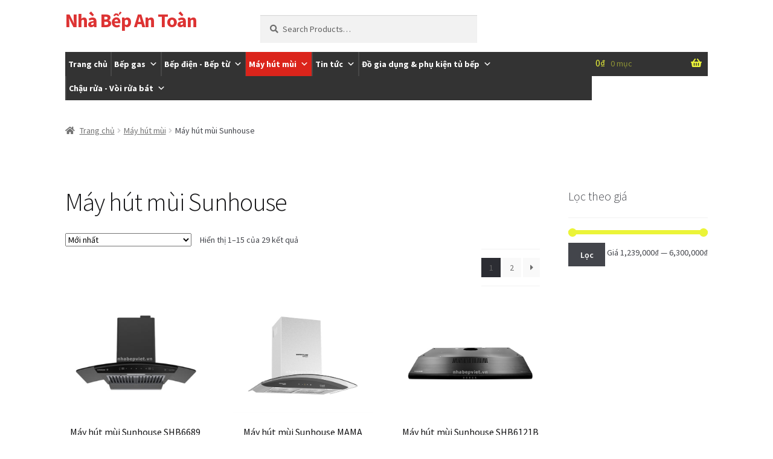

--- FILE ---
content_type: text/html; charset=UTF-8
request_url: https://nhabepantoan.com/danh-muc/may-hut-mui/may-hut-mui-sunhouse/
body_size: 21783
content:
<!doctype html>
<html lang="vi">
<head>
<meta charset="UTF-8">
<meta name="viewport" content="width=device-width, initial-scale=1, maximum-scale=2.0">
<link rel="profile" href="http://gmpg.org/xfn/11">
<link rel="pingback" href="https://nhabepantoan.com/xmlrpc.php">

<meta name='robots' content='index, follow, max-image-preview:large, max-snippet:-1, max-video-preview:-1' />

	<!-- This site is optimized with the Yoast SEO plugin v22.8 - https://yoast.com/wordpress/plugins/seo/ -->
	<title>Máy hút mùi Sunhouse Archives - Nhà Bếp An Toàn</title>
	<link rel="canonical" href="https://nhabepantoan.com/danh-muc/may-hut-mui/may-hut-mui-sunhouse/" />
	<link rel="next" href="https://nhabepantoan.com/danh-muc/may-hut-mui/may-hut-mui-sunhouse/page/2/" />
	<meta property="og:locale" content="vi_VN" />
	<meta property="og:type" content="article" />
	<meta property="og:title" content="Máy hút mùi Sunhouse Archives - Nhà Bếp An Toàn" />
	<meta property="og:url" content="https://nhabepantoan.com/danh-muc/may-hut-mui/may-hut-mui-sunhouse/" />
	<meta property="og:site_name" content="Nhà Bếp An Toàn" />
	<meta name="twitter:card" content="summary_large_image" />
	<script type="application/ld+json" class="yoast-schema-graph">{"@context":"https://schema.org","@graph":[{"@type":"CollectionPage","@id":"https://nhabepantoan.com/danh-muc/may-hut-mui/may-hut-mui-sunhouse/","url":"https://nhabepantoan.com/danh-muc/may-hut-mui/may-hut-mui-sunhouse/","name":"Máy hút mùi Sunhouse Archives - Nhà Bếp An Toàn","isPartOf":{"@id":"https://nhabepantoan.com/#website"},"primaryImageOfPage":{"@id":"https://nhabepantoan.com/danh-muc/may-hut-mui/may-hut-mui-sunhouse/#primaryimage"},"image":{"@id":"https://nhabepantoan.com/danh-muc/may-hut-mui/may-hut-mui-sunhouse/#primaryimage"},"thumbnailUrl":"https://nhabepantoan.com/wp-content/uploads/2024/01/Shb-6689.jpg","breadcrumb":{"@id":"https://nhabepantoan.com/danh-muc/may-hut-mui/may-hut-mui-sunhouse/#breadcrumb"},"inLanguage":"vi"},{"@type":"ImageObject","inLanguage":"vi","@id":"https://nhabepantoan.com/danh-muc/may-hut-mui/may-hut-mui-sunhouse/#primaryimage","url":"https://nhabepantoan.com/wp-content/uploads/2024/01/Shb-6689.jpg","contentUrl":"https://nhabepantoan.com/wp-content/uploads/2024/01/Shb-6689.jpg","width":580,"height":435,"caption":"Máy hút mùi Sunhouse SHB6689"},{"@type":"BreadcrumbList","@id":"https://nhabepantoan.com/danh-muc/may-hut-mui/may-hut-mui-sunhouse/#breadcrumb","itemListElement":[{"@type":"ListItem","position":1,"name":"Home","item":"https://nhabepantoan.com/"},{"@type":"ListItem","position":2,"name":"Máy hút mùi","item":"https://nhabepantoan.com/danh-muc/may-hut-mui/"},{"@type":"ListItem","position":3,"name":"Máy hút mùi Sunhouse"}]},{"@type":"WebSite","@id":"https://nhabepantoan.com/#website","url":"https://nhabepantoan.com/","name":"Nhà Bếp An Toàn","description":"","potentialAction":[{"@type":"SearchAction","target":{"@type":"EntryPoint","urlTemplate":"https://nhabepantoan.com/?s={search_term_string}"},"query-input":"required name=search_term_string"}],"inLanguage":"vi"}]}</script>
	<!-- / Yoast SEO plugin. -->


<link rel='dns-prefetch' href='//fonts.googleapis.com' />
<link rel="alternate" type="application/rss+xml" title="Dòng thông tin Nhà Bếp An Toàn &raquo;" href="https://nhabepantoan.com/feed/" />
<link rel="alternate" type="application/rss+xml" title="Nhà Bếp An Toàn &raquo; Dòng bình luận" href="https://nhabepantoan.com/comments/feed/" />
<link rel="alternate" type="application/rss+xml" title="Nguồn cấp Nhà Bếp An Toàn &raquo; Máy hút mùi Sunhouse Danh mục" href="https://nhabepantoan.com/danh-muc/may-hut-mui/may-hut-mui-sunhouse/feed/" />
<script>
window._wpemojiSettings = {"baseUrl":"https:\/\/s.w.org\/images\/core\/emoji\/15.0.3\/72x72\/","ext":".png","svgUrl":"https:\/\/s.w.org\/images\/core\/emoji\/15.0.3\/svg\/","svgExt":".svg","source":{"concatemoji":"https:\/\/nhabepantoan.com\/wp-includes\/js\/wp-emoji-release.min.js?ver=6.5.4"}};
/*! This file is auto-generated */
!function(i,n){var o,s,e;function c(e){try{var t={supportTests:e,timestamp:(new Date).valueOf()};sessionStorage.setItem(o,JSON.stringify(t))}catch(e){}}function p(e,t,n){e.clearRect(0,0,e.canvas.width,e.canvas.height),e.fillText(t,0,0);var t=new Uint32Array(e.getImageData(0,0,e.canvas.width,e.canvas.height).data),r=(e.clearRect(0,0,e.canvas.width,e.canvas.height),e.fillText(n,0,0),new Uint32Array(e.getImageData(0,0,e.canvas.width,e.canvas.height).data));return t.every(function(e,t){return e===r[t]})}function u(e,t,n){switch(t){case"flag":return n(e,"\ud83c\udff3\ufe0f\u200d\u26a7\ufe0f","\ud83c\udff3\ufe0f\u200b\u26a7\ufe0f")?!1:!n(e,"\ud83c\uddfa\ud83c\uddf3","\ud83c\uddfa\u200b\ud83c\uddf3")&&!n(e,"\ud83c\udff4\udb40\udc67\udb40\udc62\udb40\udc65\udb40\udc6e\udb40\udc67\udb40\udc7f","\ud83c\udff4\u200b\udb40\udc67\u200b\udb40\udc62\u200b\udb40\udc65\u200b\udb40\udc6e\u200b\udb40\udc67\u200b\udb40\udc7f");case"emoji":return!n(e,"\ud83d\udc26\u200d\u2b1b","\ud83d\udc26\u200b\u2b1b")}return!1}function f(e,t,n){var r="undefined"!=typeof WorkerGlobalScope&&self instanceof WorkerGlobalScope?new OffscreenCanvas(300,150):i.createElement("canvas"),a=r.getContext("2d",{willReadFrequently:!0}),o=(a.textBaseline="top",a.font="600 32px Arial",{});return e.forEach(function(e){o[e]=t(a,e,n)}),o}function t(e){var t=i.createElement("script");t.src=e,t.defer=!0,i.head.appendChild(t)}"undefined"!=typeof Promise&&(o="wpEmojiSettingsSupports",s=["flag","emoji"],n.supports={everything:!0,everythingExceptFlag:!0},e=new Promise(function(e){i.addEventListener("DOMContentLoaded",e,{once:!0})}),new Promise(function(t){var n=function(){try{var e=JSON.parse(sessionStorage.getItem(o));if("object"==typeof e&&"number"==typeof e.timestamp&&(new Date).valueOf()<e.timestamp+604800&&"object"==typeof e.supportTests)return e.supportTests}catch(e){}return null}();if(!n){if("undefined"!=typeof Worker&&"undefined"!=typeof OffscreenCanvas&&"undefined"!=typeof URL&&URL.createObjectURL&&"undefined"!=typeof Blob)try{var e="postMessage("+f.toString()+"("+[JSON.stringify(s),u.toString(),p.toString()].join(",")+"));",r=new Blob([e],{type:"text/javascript"}),a=new Worker(URL.createObjectURL(r),{name:"wpTestEmojiSupports"});return void(a.onmessage=function(e){c(n=e.data),a.terminate(),t(n)})}catch(e){}c(n=f(s,u,p))}t(n)}).then(function(e){for(var t in e)n.supports[t]=e[t],n.supports.everything=n.supports.everything&&n.supports[t],"flag"!==t&&(n.supports.everythingExceptFlag=n.supports.everythingExceptFlag&&n.supports[t]);n.supports.everythingExceptFlag=n.supports.everythingExceptFlag&&!n.supports.flag,n.DOMReady=!1,n.readyCallback=function(){n.DOMReady=!0}}).then(function(){return e}).then(function(){var e;n.supports.everything||(n.readyCallback(),(e=n.source||{}).concatemoji?t(e.concatemoji):e.wpemoji&&e.twemoji&&(t(e.twemoji),t(e.wpemoji)))}))}((window,document),window._wpemojiSettings);
</script>
<style id='wp-emoji-styles-inline-css'>

	img.wp-smiley, img.emoji {
		display: inline !important;
		border: none !important;
		box-shadow: none !important;
		height: 1em !important;
		width: 1em !important;
		margin: 0 0.07em !important;
		vertical-align: -0.1em !important;
		background: none !important;
		padding: 0 !important;
	}
</style>
<link rel='stylesheet' id='wp-block-library-css' href='https://nhabepantoan.com/wp-includes/css/dist/block-library/style.min.css?ver=6.5.4' media='all' />
<style id='wp-block-library-theme-inline-css'>
.wp-block-audio figcaption{color:#555;font-size:13px;text-align:center}.is-dark-theme .wp-block-audio figcaption{color:#ffffffa6}.wp-block-audio{margin:0 0 1em}.wp-block-code{border:1px solid #ccc;border-radius:4px;font-family:Menlo,Consolas,monaco,monospace;padding:.8em 1em}.wp-block-embed figcaption{color:#555;font-size:13px;text-align:center}.is-dark-theme .wp-block-embed figcaption{color:#ffffffa6}.wp-block-embed{margin:0 0 1em}.blocks-gallery-caption{color:#555;font-size:13px;text-align:center}.is-dark-theme .blocks-gallery-caption{color:#ffffffa6}.wp-block-image figcaption{color:#555;font-size:13px;text-align:center}.is-dark-theme .wp-block-image figcaption{color:#ffffffa6}.wp-block-image{margin:0 0 1em}.wp-block-pullquote{border-bottom:4px solid;border-top:4px solid;color:currentColor;margin-bottom:1.75em}.wp-block-pullquote cite,.wp-block-pullquote footer,.wp-block-pullquote__citation{color:currentColor;font-size:.8125em;font-style:normal;text-transform:uppercase}.wp-block-quote{border-left:.25em solid;margin:0 0 1.75em;padding-left:1em}.wp-block-quote cite,.wp-block-quote footer{color:currentColor;font-size:.8125em;font-style:normal;position:relative}.wp-block-quote.has-text-align-right{border-left:none;border-right:.25em solid;padding-left:0;padding-right:1em}.wp-block-quote.has-text-align-center{border:none;padding-left:0}.wp-block-quote.is-large,.wp-block-quote.is-style-large,.wp-block-quote.is-style-plain{border:none}.wp-block-search .wp-block-search__label{font-weight:700}.wp-block-search__button{border:1px solid #ccc;padding:.375em .625em}:where(.wp-block-group.has-background){padding:1.25em 2.375em}.wp-block-separator.has-css-opacity{opacity:.4}.wp-block-separator{border:none;border-bottom:2px solid;margin-left:auto;margin-right:auto}.wp-block-separator.has-alpha-channel-opacity{opacity:1}.wp-block-separator:not(.is-style-wide):not(.is-style-dots){width:100px}.wp-block-separator.has-background:not(.is-style-dots){border-bottom:none;height:1px}.wp-block-separator.has-background:not(.is-style-wide):not(.is-style-dots){height:2px}.wp-block-table{margin:0 0 1em}.wp-block-table td,.wp-block-table th{word-break:normal}.wp-block-table figcaption{color:#555;font-size:13px;text-align:center}.is-dark-theme .wp-block-table figcaption{color:#ffffffa6}.wp-block-video figcaption{color:#555;font-size:13px;text-align:center}.is-dark-theme .wp-block-video figcaption{color:#ffffffa6}.wp-block-video{margin:0 0 1em}.wp-block-template-part.has-background{margin-bottom:0;margin-top:0;padding:1.25em 2.375em}
</style>
<link rel='stylesheet' id='storefront-gutenberg-blocks-css' href='https://nhabepantoan.com/wp-content/themes/storefront/assets/css/base/gutenberg-blocks.css?ver=4.1.3' media='all' />
<style id='storefront-gutenberg-blocks-inline-css'>

				.wp-block-button__link:not(.has-text-color) {
					color: #333333;
				}

				.wp-block-button__link:not(.has-text-color):hover,
				.wp-block-button__link:not(.has-text-color):focus,
				.wp-block-button__link:not(.has-text-color):active {
					color: #333333;
				}

				.wp-block-button__link:not(.has-background) {
					background-color: #eeeeee;
				}

				.wp-block-button__link:not(.has-background):hover,
				.wp-block-button__link:not(.has-background):focus,
				.wp-block-button__link:not(.has-background):active {
					border-color: #d5d5d5;
					background-color: #d5d5d5;
				}

				.wp-block-quote footer,
				.wp-block-quote cite,
				.wp-block-quote__citation {
					color: #6d6d6d;
				}

				.wp-block-pullquote cite,
				.wp-block-pullquote footer,
				.wp-block-pullquote__citation {
					color: #6d6d6d;
				}

				.wp-block-image figcaption {
					color: #6d6d6d;
				}

				.wp-block-separator.is-style-dots::before {
					color: #ebf438;
				}

				.wp-block-file a.wp-block-file__button {
					color: #333333;
					background-color: #eeeeee;
					border-color: #eeeeee;
				}

				.wp-block-file a.wp-block-file__button:hover,
				.wp-block-file a.wp-block-file__button:focus,
				.wp-block-file a.wp-block-file__button:active {
					color: #333333;
					background-color: #d5d5d5;
				}

				.wp-block-code,
				.wp-block-preformatted pre {
					color: #6d6d6d;
				}

				.wp-block-table:not( .has-background ):not( .is-style-stripes ) tbody tr:nth-child(2n) td {
					background-color: #fdfdfd;
				}

				.wp-block-cover .wp-block-cover__inner-container h1:not(.has-text-color),
				.wp-block-cover .wp-block-cover__inner-container h2:not(.has-text-color),
				.wp-block-cover .wp-block-cover__inner-container h3:not(.has-text-color),
				.wp-block-cover .wp-block-cover__inner-container h4:not(.has-text-color),
				.wp-block-cover .wp-block-cover__inner-container h5:not(.has-text-color),
				.wp-block-cover .wp-block-cover__inner-container h6:not(.has-text-color) {
					color: #000000;
				}

				.wc-block-components-price-slider__range-input-progress,
				.rtl .wc-block-components-price-slider__range-input-progress {
					--range-color: #ebf438;
				}

				/* Target only IE11 */
				@media all and (-ms-high-contrast: none), (-ms-high-contrast: active) {
					.wc-block-components-price-slider__range-input-progress {
						background: #ebf438;
					}
				}

				.wc-block-components-button:not(.is-link) {
					background-color: #333333;
					color: #ffffff;
				}

				.wc-block-components-button:not(.is-link):hover,
				.wc-block-components-button:not(.is-link):focus,
				.wc-block-components-button:not(.is-link):active {
					background-color: #1a1a1a;
					color: #ffffff;
				}

				.wc-block-components-button:not(.is-link):disabled {
					background-color: #333333;
					color: #ffffff;
				}

				.wc-block-cart__submit-container {
					background-color: #ffffff;
				}

				.wc-block-cart__submit-container::before {
					color: rgba(220,220,220,0.5);
				}

				.wc-block-components-order-summary-item__quantity {
					background-color: #ffffff;
					border-color: #6d6d6d;
					box-shadow: 0 0 0 2px #ffffff;
					color: #6d6d6d;
				}
			
</style>
<style id='classic-theme-styles-inline-css'>
/*! This file is auto-generated */
.wp-block-button__link{color:#fff;background-color:#32373c;border-radius:9999px;box-shadow:none;text-decoration:none;padding:calc(.667em + 2px) calc(1.333em + 2px);font-size:1.125em}.wp-block-file__button{background:#32373c;color:#fff;text-decoration:none}
</style>
<style id='global-styles-inline-css'>
body{--wp--preset--color--black: #000000;--wp--preset--color--cyan-bluish-gray: #abb8c3;--wp--preset--color--white: #ffffff;--wp--preset--color--pale-pink: #f78da7;--wp--preset--color--vivid-red: #cf2e2e;--wp--preset--color--luminous-vivid-orange: #ff6900;--wp--preset--color--luminous-vivid-amber: #fcb900;--wp--preset--color--light-green-cyan: #7bdcb5;--wp--preset--color--vivid-green-cyan: #00d084;--wp--preset--color--pale-cyan-blue: #8ed1fc;--wp--preset--color--vivid-cyan-blue: #0693e3;--wp--preset--color--vivid-purple: #9b51e0;--wp--preset--gradient--vivid-cyan-blue-to-vivid-purple: linear-gradient(135deg,rgba(6,147,227,1) 0%,rgb(155,81,224) 100%);--wp--preset--gradient--light-green-cyan-to-vivid-green-cyan: linear-gradient(135deg,rgb(122,220,180) 0%,rgb(0,208,130) 100%);--wp--preset--gradient--luminous-vivid-amber-to-luminous-vivid-orange: linear-gradient(135deg,rgba(252,185,0,1) 0%,rgba(255,105,0,1) 100%);--wp--preset--gradient--luminous-vivid-orange-to-vivid-red: linear-gradient(135deg,rgba(255,105,0,1) 0%,rgb(207,46,46) 100%);--wp--preset--gradient--very-light-gray-to-cyan-bluish-gray: linear-gradient(135deg,rgb(238,238,238) 0%,rgb(169,184,195) 100%);--wp--preset--gradient--cool-to-warm-spectrum: linear-gradient(135deg,rgb(74,234,220) 0%,rgb(151,120,209) 20%,rgb(207,42,186) 40%,rgb(238,44,130) 60%,rgb(251,105,98) 80%,rgb(254,248,76) 100%);--wp--preset--gradient--blush-light-purple: linear-gradient(135deg,rgb(255,206,236) 0%,rgb(152,150,240) 100%);--wp--preset--gradient--blush-bordeaux: linear-gradient(135deg,rgb(254,205,165) 0%,rgb(254,45,45) 50%,rgb(107,0,62) 100%);--wp--preset--gradient--luminous-dusk: linear-gradient(135deg,rgb(255,203,112) 0%,rgb(199,81,192) 50%,rgb(65,88,208) 100%);--wp--preset--gradient--pale-ocean: linear-gradient(135deg,rgb(255,245,203) 0%,rgb(182,227,212) 50%,rgb(51,167,181) 100%);--wp--preset--gradient--electric-grass: linear-gradient(135deg,rgb(202,248,128) 0%,rgb(113,206,126) 100%);--wp--preset--gradient--midnight: linear-gradient(135deg,rgb(2,3,129) 0%,rgb(40,116,252) 100%);--wp--preset--font-size--small: 14px;--wp--preset--font-size--medium: 23px;--wp--preset--font-size--large: 26px;--wp--preset--font-size--x-large: 42px;--wp--preset--font-size--normal: 16px;--wp--preset--font-size--huge: 37px;--wp--preset--spacing--20: 0.44rem;--wp--preset--spacing--30: 0.67rem;--wp--preset--spacing--40: 1rem;--wp--preset--spacing--50: 1.5rem;--wp--preset--spacing--60: 2.25rem;--wp--preset--spacing--70: 3.38rem;--wp--preset--spacing--80: 5.06rem;--wp--preset--shadow--natural: 6px 6px 9px rgba(0, 0, 0, 0.2);--wp--preset--shadow--deep: 12px 12px 50px rgba(0, 0, 0, 0.4);--wp--preset--shadow--sharp: 6px 6px 0px rgba(0, 0, 0, 0.2);--wp--preset--shadow--outlined: 6px 6px 0px -3px rgba(255, 255, 255, 1), 6px 6px rgba(0, 0, 0, 1);--wp--preset--shadow--crisp: 6px 6px 0px rgba(0, 0, 0, 1);}:where(.is-layout-flex){gap: 0.5em;}:where(.is-layout-grid){gap: 0.5em;}body .is-layout-flex{display: flex;}body .is-layout-flex{flex-wrap: wrap;align-items: center;}body .is-layout-flex > *{margin: 0;}body .is-layout-grid{display: grid;}body .is-layout-grid > *{margin: 0;}:where(.wp-block-columns.is-layout-flex){gap: 2em;}:where(.wp-block-columns.is-layout-grid){gap: 2em;}:where(.wp-block-post-template.is-layout-flex){gap: 1.25em;}:where(.wp-block-post-template.is-layout-grid){gap: 1.25em;}.has-black-color{color: var(--wp--preset--color--black) !important;}.has-cyan-bluish-gray-color{color: var(--wp--preset--color--cyan-bluish-gray) !important;}.has-white-color{color: var(--wp--preset--color--white) !important;}.has-pale-pink-color{color: var(--wp--preset--color--pale-pink) !important;}.has-vivid-red-color{color: var(--wp--preset--color--vivid-red) !important;}.has-luminous-vivid-orange-color{color: var(--wp--preset--color--luminous-vivid-orange) !important;}.has-luminous-vivid-amber-color{color: var(--wp--preset--color--luminous-vivid-amber) !important;}.has-light-green-cyan-color{color: var(--wp--preset--color--light-green-cyan) !important;}.has-vivid-green-cyan-color{color: var(--wp--preset--color--vivid-green-cyan) !important;}.has-pale-cyan-blue-color{color: var(--wp--preset--color--pale-cyan-blue) !important;}.has-vivid-cyan-blue-color{color: var(--wp--preset--color--vivid-cyan-blue) !important;}.has-vivid-purple-color{color: var(--wp--preset--color--vivid-purple) !important;}.has-black-background-color{background-color: var(--wp--preset--color--black) !important;}.has-cyan-bluish-gray-background-color{background-color: var(--wp--preset--color--cyan-bluish-gray) !important;}.has-white-background-color{background-color: var(--wp--preset--color--white) !important;}.has-pale-pink-background-color{background-color: var(--wp--preset--color--pale-pink) !important;}.has-vivid-red-background-color{background-color: var(--wp--preset--color--vivid-red) !important;}.has-luminous-vivid-orange-background-color{background-color: var(--wp--preset--color--luminous-vivid-orange) !important;}.has-luminous-vivid-amber-background-color{background-color: var(--wp--preset--color--luminous-vivid-amber) !important;}.has-light-green-cyan-background-color{background-color: var(--wp--preset--color--light-green-cyan) !important;}.has-vivid-green-cyan-background-color{background-color: var(--wp--preset--color--vivid-green-cyan) !important;}.has-pale-cyan-blue-background-color{background-color: var(--wp--preset--color--pale-cyan-blue) !important;}.has-vivid-cyan-blue-background-color{background-color: var(--wp--preset--color--vivid-cyan-blue) !important;}.has-vivid-purple-background-color{background-color: var(--wp--preset--color--vivid-purple) !important;}.has-black-border-color{border-color: var(--wp--preset--color--black) !important;}.has-cyan-bluish-gray-border-color{border-color: var(--wp--preset--color--cyan-bluish-gray) !important;}.has-white-border-color{border-color: var(--wp--preset--color--white) !important;}.has-pale-pink-border-color{border-color: var(--wp--preset--color--pale-pink) !important;}.has-vivid-red-border-color{border-color: var(--wp--preset--color--vivid-red) !important;}.has-luminous-vivid-orange-border-color{border-color: var(--wp--preset--color--luminous-vivid-orange) !important;}.has-luminous-vivid-amber-border-color{border-color: var(--wp--preset--color--luminous-vivid-amber) !important;}.has-light-green-cyan-border-color{border-color: var(--wp--preset--color--light-green-cyan) !important;}.has-vivid-green-cyan-border-color{border-color: var(--wp--preset--color--vivid-green-cyan) !important;}.has-pale-cyan-blue-border-color{border-color: var(--wp--preset--color--pale-cyan-blue) !important;}.has-vivid-cyan-blue-border-color{border-color: var(--wp--preset--color--vivid-cyan-blue) !important;}.has-vivid-purple-border-color{border-color: var(--wp--preset--color--vivid-purple) !important;}.has-vivid-cyan-blue-to-vivid-purple-gradient-background{background: var(--wp--preset--gradient--vivid-cyan-blue-to-vivid-purple) !important;}.has-light-green-cyan-to-vivid-green-cyan-gradient-background{background: var(--wp--preset--gradient--light-green-cyan-to-vivid-green-cyan) !important;}.has-luminous-vivid-amber-to-luminous-vivid-orange-gradient-background{background: var(--wp--preset--gradient--luminous-vivid-amber-to-luminous-vivid-orange) !important;}.has-luminous-vivid-orange-to-vivid-red-gradient-background{background: var(--wp--preset--gradient--luminous-vivid-orange-to-vivid-red) !important;}.has-very-light-gray-to-cyan-bluish-gray-gradient-background{background: var(--wp--preset--gradient--very-light-gray-to-cyan-bluish-gray) !important;}.has-cool-to-warm-spectrum-gradient-background{background: var(--wp--preset--gradient--cool-to-warm-spectrum) !important;}.has-blush-light-purple-gradient-background{background: var(--wp--preset--gradient--blush-light-purple) !important;}.has-blush-bordeaux-gradient-background{background: var(--wp--preset--gradient--blush-bordeaux) !important;}.has-luminous-dusk-gradient-background{background: var(--wp--preset--gradient--luminous-dusk) !important;}.has-pale-ocean-gradient-background{background: var(--wp--preset--gradient--pale-ocean) !important;}.has-electric-grass-gradient-background{background: var(--wp--preset--gradient--electric-grass) !important;}.has-midnight-gradient-background{background: var(--wp--preset--gradient--midnight) !important;}.has-small-font-size{font-size: var(--wp--preset--font-size--small) !important;}.has-medium-font-size{font-size: var(--wp--preset--font-size--medium) !important;}.has-large-font-size{font-size: var(--wp--preset--font-size--large) !important;}.has-x-large-font-size{font-size: var(--wp--preset--font-size--x-large) !important;}
.wp-block-navigation a:where(:not(.wp-element-button)){color: inherit;}
:where(.wp-block-post-template.is-layout-flex){gap: 1.25em;}:where(.wp-block-post-template.is-layout-grid){gap: 1.25em;}
:where(.wp-block-columns.is-layout-flex){gap: 2em;}:where(.wp-block-columns.is-layout-grid){gap: 2em;}
.wp-block-pullquote{font-size: 1.5em;line-height: 1.6;}
</style>
<style id='woocommerce-inline-inline-css'>
.woocommerce form .form-row .required { visibility: visible; }
</style>
<link rel='stylesheet' id='dashicons-css' href='https://nhabepantoan.com/wp-includes/css/dashicons.min.css?ver=6.5.4' media='all' />
<link rel='stylesheet' id='storefront-style-css' href='https://nhabepantoan.com/wp-content/themes/storefront/style.css?ver=4.1.3' media='all' />
<style id='storefront-style-inline-css'>

			.main-navigation ul li a,
			.site-title a,
			ul.menu li a,
			.site-branding h1 a,
			button.menu-toggle,
			button.menu-toggle:hover,
			.handheld-navigation .dropdown-toggle {
				color: #ebf438;
			}

			button.menu-toggle,
			button.menu-toggle:hover {
				border-color: #ebf438;
			}

			.main-navigation ul li a:hover,
			.main-navigation ul li:hover > a,
			.site-title a:hover,
			.site-header ul.menu li.current-menu-item > a {
				color: #ffff79;
			}

			table:not( .has-background ) th {
				background-color: #f8f8f8;
			}

			table:not( .has-background ) tbody td {
				background-color: #fdfdfd;
			}

			table:not( .has-background ) tbody tr:nth-child(2n) td,
			fieldset,
			fieldset legend {
				background-color: #fbfbfb;
			}

			.site-header,
			.secondary-navigation ul ul,
			.main-navigation ul.menu > li.menu-item-has-children:after,
			.secondary-navigation ul.menu ul,
			.storefront-handheld-footer-bar,
			.storefront-handheld-footer-bar ul li > a,
			.storefront-handheld-footer-bar ul li.search .site-search,
			button.menu-toggle,
			button.menu-toggle:hover {
				background-color: #2c2d33;
			}

			p.site-description,
			.site-header,
			.storefront-handheld-footer-bar {
				color: #f9f639;
			}

			button.menu-toggle:after,
			button.menu-toggle:before,
			button.menu-toggle span:before {
				background-color: #ebf438;
			}

			h1, h2, h3, h4, h5, h6, .wc-block-grid__product-title {
				color: #ebf438;
			}

			.widget h1 {
				border-bottom-color: #ebf438;
			}

			body,
			.secondary-navigation a {
				color: #6d6d6d;
			}

			.widget-area .widget a,
			.hentry .entry-header .posted-on a,
			.hentry .entry-header .post-author a,
			.hentry .entry-header .post-comments a,
			.hentry .entry-header .byline a {
				color: #727272;
			}

			a {
				color: #ebf438;
			}

			a:focus,
			button:focus,
			.button.alt:focus,
			input:focus,
			textarea:focus,
			input[type="button"]:focus,
			input[type="reset"]:focus,
			input[type="submit"]:focus,
			input[type="email"]:focus,
			input[type="tel"]:focus,
			input[type="url"]:focus,
			input[type="password"]:focus,
			input[type="search"]:focus {
				outline-color: #ebf438;
			}

			button, input[type="button"], input[type="reset"], input[type="submit"], .button, .widget a.button {
				background-color: #eeeeee;
				border-color: #eeeeee;
				color: #333333;
			}

			button:hover, input[type="button"]:hover, input[type="reset"]:hover, input[type="submit"]:hover, .button:hover, .widget a.button:hover {
				background-color: #d5d5d5;
				border-color: #d5d5d5;
				color: #333333;
			}

			button.alt, input[type="button"].alt, input[type="reset"].alt, input[type="submit"].alt, .button.alt, .widget-area .widget a.button.alt {
				background-color: #333333;
				border-color: #333333;
				color: #ffffff;
			}

			button.alt:hover, input[type="button"].alt:hover, input[type="reset"].alt:hover, input[type="submit"].alt:hover, .button.alt:hover, .widget-area .widget a.button.alt:hover {
				background-color: #1a1a1a;
				border-color: #1a1a1a;
				color: #ffffff;
			}

			.pagination .page-numbers li .page-numbers.current {
				background-color: #e6e6e6;
				color: #636363;
			}

			#comments .comment-list .comment-content .comment-text {
				background-color: #f8f8f8;
			}

			.site-footer {
				background-color: #0a0a0a;
				color: #6d6d6d;
			}

			.site-footer a:not(.button):not(.components-button) {
				color: #333333;
			}

			.site-footer .storefront-handheld-footer-bar a:not(.button):not(.components-button) {
				color: #ebf438;
			}

			.site-footer h1, .site-footer h2, .site-footer h3, .site-footer h4, .site-footer h5, .site-footer h6, .site-footer .widget .widget-title, .site-footer .widget .widgettitle {
				color: #333333;
			}

			.page-template-template-homepage.has-post-thumbnail .type-page.has-post-thumbnail .entry-title {
				color: #000000;
			}

			.page-template-template-homepage.has-post-thumbnail .type-page.has-post-thumbnail .entry-content {
				color: #000000;
			}

			@media screen and ( min-width: 768px ) {
				.secondary-navigation ul.menu a:hover {
					color: #ffff52;
				}

				.secondary-navigation ul.menu a {
					color: #f9f639;
				}

				.main-navigation ul.menu ul.sub-menu,
				.main-navigation ul.nav-menu ul.children {
					background-color: #1d1e24;
				}

				.site-header {
					border-bottom-color: #1d1e24;
				}
			}
</style>
<link rel='stylesheet' id='storefront-icons-css' href='https://nhabepantoan.com/wp-content/themes/storefront/assets/css/base/icons.css?ver=4.1.3' media='all' />
<link rel='stylesheet' id='storefront-fonts-css' href='https://fonts.googleapis.com/css?family=Source+Sans+Pro%3A400%2C300%2C300italic%2C400italic%2C600%2C700%2C900&#038;subset=latin%2Clatin-ext&#038;ver=4.1.3' media='all' />
<link rel='stylesheet' id='owl.carousel-css' href='https://nhabepantoan.com/wp-content/themes/storefront-child/owl-carousel/owl.carousel.css?ver=6.5.4' media='all' />
<link rel='stylesheet' id='owl.theme-css' href='https://nhabepantoan.com/wp-content/themes/storefront-child/owl-carousel/owl.theme.css?ver=6.5.4' media='all' />
<link rel='stylesheet' id='storefront-woocommerce-style-css' href='https://nhabepantoan.com/wp-content/themes/storefront/assets/css/woocommerce/woocommerce.css?ver=4.1.3' media='all' />
<style id='storefront-woocommerce-style-inline-css'>
@font-face {
				font-family: star;
				src: url(https://nhabepantoan.com/wp-content/plugins/woocommerce/assets/fonts/star.eot);
				src:
					url(https://nhabepantoan.com/wp-content/plugins/woocommerce/assets/fonts/star.eot?#iefix) format("embedded-opentype"),
					url(https://nhabepantoan.com/wp-content/plugins/woocommerce/assets/fonts/star.woff) format("woff"),
					url(https://nhabepantoan.com/wp-content/plugins/woocommerce/assets/fonts/star.ttf) format("truetype"),
					url(https://nhabepantoan.com/wp-content/plugins/woocommerce/assets/fonts/star.svg#star) format("svg");
				font-weight: 400;
				font-style: normal;
			}
			@font-face {
				font-family: WooCommerce;
				src: url(https://nhabepantoan.com/wp-content/plugins/woocommerce/assets/fonts/WooCommerce.eot);
				src:
					url(https://nhabepantoan.com/wp-content/plugins/woocommerce/assets/fonts/WooCommerce.eot?#iefix) format("embedded-opentype"),
					url(https://nhabepantoan.com/wp-content/plugins/woocommerce/assets/fonts/WooCommerce.woff) format("woff"),
					url(https://nhabepantoan.com/wp-content/plugins/woocommerce/assets/fonts/WooCommerce.ttf) format("truetype"),
					url(https://nhabepantoan.com/wp-content/plugins/woocommerce/assets/fonts/WooCommerce.svg#WooCommerce) format("svg");
				font-weight: 400;
				font-style: normal;
			}

			a.cart-contents,
			.site-header-cart .widget_shopping_cart a {
				color: #ebf438;
			}

			a.cart-contents:hover,
			.site-header-cart .widget_shopping_cart a:hover,
			.site-header-cart:hover > li > a {
				color: #ffff79;
			}

			table.cart td.product-remove,
			table.cart td.actions {
				border-top-color: #ffffff;
			}

			.storefront-handheld-footer-bar ul li.cart .count {
				background-color: #ebf438;
				color: #2c2d33;
				border-color: #2c2d33;
			}

			.woocommerce-tabs ul.tabs li.active a,
			ul.products li.product .price,
			.onsale,
			.wc-block-grid__product-onsale,
			.widget_search form:before,
			.widget_product_search form:before {
				color: #6d6d6d;
			}

			.woocommerce-breadcrumb a,
			a.woocommerce-review-link,
			.product_meta a {
				color: #727272;
			}

			.wc-block-grid__product-onsale,
			.onsale {
				border-color: #6d6d6d;
			}

			.star-rating span:before,
			.quantity .plus, .quantity .minus,
			p.stars a:hover:after,
			p.stars a:after,
			.star-rating span:before,
			#payment .payment_methods li input[type=radio]:first-child:checked+label:before {
				color: #ebf438;
			}

			.widget_price_filter .ui-slider .ui-slider-range,
			.widget_price_filter .ui-slider .ui-slider-handle {
				background-color: #ebf438;
			}

			.order_details {
				background-color: #f8f8f8;
			}

			.order_details > li {
				border-bottom: 1px dotted #e3e3e3;
			}

			.order_details:before,
			.order_details:after {
				background: -webkit-linear-gradient(transparent 0,transparent 0),-webkit-linear-gradient(135deg,#f8f8f8 33.33%,transparent 33.33%),-webkit-linear-gradient(45deg,#f8f8f8 33.33%,transparent 33.33%)
			}

			#order_review {
				background-color: #ffffff;
			}

			#payment .payment_methods > li .payment_box,
			#payment .place-order {
				background-color: #fafafa;
			}

			#payment .payment_methods > li:not(.woocommerce-notice) {
				background-color: #f5f5f5;
			}

			#payment .payment_methods > li:not(.woocommerce-notice):hover {
				background-color: #f0f0f0;
			}

			.woocommerce-pagination .page-numbers li .page-numbers.current {
				background-color: #e6e6e6;
				color: #636363;
			}

			.wc-block-grid__product-onsale,
			.onsale,
			.woocommerce-pagination .page-numbers li .page-numbers:not(.current) {
				color: #6d6d6d;
			}

			p.stars a:before,
			p.stars a:hover~a:before,
			p.stars.selected a.active~a:before {
				color: #6d6d6d;
			}

			p.stars.selected a.active:before,
			p.stars:hover a:before,
			p.stars.selected a:not(.active):before,
			p.stars.selected a.active:before {
				color: #ebf438;
			}

			.single-product div.product .woocommerce-product-gallery .woocommerce-product-gallery__trigger {
				background-color: #eeeeee;
				color: #333333;
			}

			.single-product div.product .woocommerce-product-gallery .woocommerce-product-gallery__trigger:hover {
				background-color: #d5d5d5;
				border-color: #d5d5d5;
				color: #333333;
			}

			.button.added_to_cart:focus,
			.button.wc-forward:focus {
				outline-color: #ebf438;
			}

			.added_to_cart,
			.site-header-cart .widget_shopping_cart a.button,
			.wc-block-grid__products .wc-block-grid__product .wp-block-button__link {
				background-color: #eeeeee;
				border-color: #eeeeee;
				color: #333333;
			}

			.added_to_cart:hover,
			.site-header-cart .widget_shopping_cart a.button:hover,
			.wc-block-grid__products .wc-block-grid__product .wp-block-button__link:hover {
				background-color: #d5d5d5;
				border-color: #d5d5d5;
				color: #333333;
			}

			.added_to_cart.alt, .added_to_cart, .widget a.button.checkout {
				background-color: #333333;
				border-color: #333333;
				color: #ffffff;
			}

			.added_to_cart.alt:hover, .added_to_cart:hover, .widget a.button.checkout:hover {
				background-color: #1a1a1a;
				border-color: #1a1a1a;
				color: #ffffff;
			}

			.button.loading {
				color: #eeeeee;
			}

			.button.loading:hover {
				background-color: #eeeeee;
			}

			.button.loading:after {
				color: #333333;
			}

			@media screen and ( min-width: 768px ) {
				.site-header-cart .widget_shopping_cart,
				.site-header .product_list_widget li .quantity {
					color: #f9f639;
				}

				.site-header-cart .widget_shopping_cart .buttons,
				.site-header-cart .widget_shopping_cart .total {
					background-color: #222329;
				}

				.site-header-cart .widget_shopping_cart {
					background-color: #1d1e24;
				}
			}
				.storefront-product-pagination a {
					color: #6d6d6d;
					background-color: #ffffff;
				}
				.storefront-sticky-add-to-cart {
					color: #6d6d6d;
					background-color: #ffffff;
				}

				.storefront-sticky-add-to-cart a:not(.button) {
					color: #ebf438;
				}
</style>
<link rel='stylesheet' id='storefront-child-style-css' href='https://nhabepantoan.com/wp-content/themes/storefront-child/style.css?ver=2.3.3' media='all' />
<script src="https://nhabepantoan.com/wp-includes/js/jquery/jquery.min.js?ver=3.7.1" id="jquery-core-js"></script>
<script src="https://nhabepantoan.com/wp-includes/js/jquery/jquery-migrate.min.js?ver=3.4.1" id="jquery-migrate-js"></script>
<script src="https://nhabepantoan.com/wp-content/plugins/woocommerce/assets/js/jquery-blockui/jquery.blockUI.min.js?ver=2.7.0-wc.8.9.2" id="jquery-blockui-js" defer data-wp-strategy="defer"></script>
<script src="https://nhabepantoan.com/wp-content/plugins/woocommerce/assets/js/js-cookie/js.cookie.min.js?ver=2.1.4-wc.8.9.2" id="js-cookie-js" defer data-wp-strategy="defer"></script>
<script id="woocommerce-js-extra">
var woocommerce_params = {"ajax_url":"\/wp-admin\/admin-ajax.php","wc_ajax_url":"\/?wc-ajax=%%endpoint%%"};
</script>
<script src="https://nhabepantoan.com/wp-content/plugins/woocommerce/assets/js/frontend/woocommerce.min.js?ver=8.9.2" id="woocommerce-js" defer data-wp-strategy="defer"></script>
<script src="https://nhabepantoan.com/wp-content/themes/storefront-child/owl-carousel/owl.carousel.js?ver=6.5.4" id="owl.carousel-js"></script>
<script src="https://nhabepantoan.com/wp-content/themes/storefront-child/assets/js/my-script.js?ver=6.5.4" id="my-script-js"></script>
<link rel="https://api.w.org/" href="https://nhabepantoan.com/wp-json/" /><link rel="alternate" type="application/json" href="https://nhabepantoan.com/wp-json/wp/v2/product_cat/32" /><link rel="EditURI" type="application/rsd+xml" title="RSD" href="https://nhabepantoan.com/xmlrpc.php?rsd" />
<meta name="generator" content="WordPress 6.5.4" />
<meta name="generator" content="WooCommerce 8.9.2" />
	<noscript><style>.woocommerce-product-gallery{ opacity: 1 !important; }</style></noscript>
	<link rel="icon" href="https://nhabepantoan.com/wp-content/uploads/2019/02/cropped-nha-bep-1.png" sizes="32x32" />
<link rel="icon" href="https://nhabepantoan.com/wp-content/uploads/2019/02/cropped-nha-bep-1.png" sizes="192x192" />
<link rel="apple-touch-icon" href="https://nhabepantoan.com/wp-content/uploads/2019/02/cropped-nha-bep-1.png" />
<meta name="msapplication-TileImage" content="https://nhabepantoan.com/wp-content/uploads/2019/02/cropped-nha-bep-1.png" />
<style type="text/css">/** Wednesday 31st May 2023 04:39:22 UTC (core) **//** THIS FILE IS AUTOMATICALLY GENERATED - DO NOT MAKE MANUAL EDITS! **//** Custom CSS should be added to Mega Menu > Menu Themes > Custom Styling **/.mega-menu-last-modified-1685507962 { content: 'Wednesday 31st May 2023 04:39:22 UTC'; }#mega-menu-wrap-primary, #mega-menu-wrap-primary #mega-menu-primary, #mega-menu-wrap-primary #mega-menu-primary ul.mega-sub-menu, #mega-menu-wrap-primary #mega-menu-primary li.mega-menu-item, #mega-menu-wrap-primary #mega-menu-primary li.mega-menu-row, #mega-menu-wrap-primary #mega-menu-primary li.mega-menu-column, #mega-menu-wrap-primary #mega-menu-primary a.mega-menu-link, #mega-menu-wrap-primary #mega-menu-primary span.mega-menu-badge {transition: none;border-radius: 0;box-shadow: none;background: none;border: 0;bottom: auto;box-sizing: border-box;clip: auto;color: #666;display: block;float: none;font-family: inherit;font-size: 14px;height: auto;left: auto;line-height: 1.7;list-style-type: none;margin: 0;min-height: auto;max-height: none;min-width: auto;max-width: none;opacity: 1;outline: none;overflow: visible;padding: 0;position: relative;pointer-events: auto;right: auto;text-align: left;text-decoration: none;text-indent: 0;text-transform: none;transform: none;top: auto;vertical-align: baseline;visibility: inherit;width: auto;word-wrap: break-word;white-space: normal;}#mega-menu-wrap-primary:before, #mega-menu-wrap-primary #mega-menu-primary:before, #mega-menu-wrap-primary #mega-menu-primary ul.mega-sub-menu:before, #mega-menu-wrap-primary #mega-menu-primary li.mega-menu-item:before, #mega-menu-wrap-primary #mega-menu-primary li.mega-menu-row:before, #mega-menu-wrap-primary #mega-menu-primary li.mega-menu-column:before, #mega-menu-wrap-primary #mega-menu-primary a.mega-menu-link:before, #mega-menu-wrap-primary #mega-menu-primary span.mega-menu-badge:before, #mega-menu-wrap-primary:after, #mega-menu-wrap-primary #mega-menu-primary:after, #mega-menu-wrap-primary #mega-menu-primary ul.mega-sub-menu:after, #mega-menu-wrap-primary #mega-menu-primary li.mega-menu-item:after, #mega-menu-wrap-primary #mega-menu-primary li.mega-menu-row:after, #mega-menu-wrap-primary #mega-menu-primary li.mega-menu-column:after, #mega-menu-wrap-primary #mega-menu-primary a.mega-menu-link:after, #mega-menu-wrap-primary #mega-menu-primary span.mega-menu-badge:after {display: none;}#mega-menu-wrap-primary {border-radius: 0;}@media only screen and (min-width: 701px) {#mega-menu-wrap-primary {background: #333;}}#mega-menu-wrap-primary.mega-keyboard-navigation .mega-menu-toggle:focus, #mega-menu-wrap-primary.mega-keyboard-navigation .mega-toggle-block:focus, #mega-menu-wrap-primary.mega-keyboard-navigation .mega-toggle-block a:focus, #mega-menu-wrap-primary.mega-keyboard-navigation .mega-toggle-block .mega-search input[type=text]:focus, #mega-menu-wrap-primary.mega-keyboard-navigation .mega-toggle-block button.mega-toggle-animated:focus, #mega-menu-wrap-primary.mega-keyboard-navigation #mega-menu-primary a:focus, #mega-menu-wrap-primary.mega-keyboard-navigation #mega-menu-primary input:focus, #mega-menu-wrap-primary.mega-keyboard-navigation #mega-menu-primary li.mega-menu-item a.mega-menu-link:focus {outline: 3px solid #109cde;outline-offset: -3px;}#mega-menu-wrap-primary.mega-keyboard-navigation .mega-toggle-block button.mega-toggle-animated:focus {outline-offset: 2px;}#mega-menu-wrap-primary.mega-keyboard-navigation > li.mega-menu-item > a.mega-menu-link:focus {background: #db241b;color: #fff;font-weight: bold;text-decoration: none;border-color: #fff;}@media only screen and (max-width: 700px) {#mega-menu-wrap-primary.mega-keyboard-navigation > li.mega-menu-item > a.mega-menu-link:focus {color: #fff;background: #db241b;}}#mega-menu-wrap-primary #mega-menu-primary {visibility: visible;text-align: left;padding: 0px 0px 0px 0px;}#mega-menu-wrap-primary #mega-menu-primary a.mega-menu-link {cursor: pointer;display: inline;}#mega-menu-wrap-primary #mega-menu-primary a.mega-menu-link .mega-description-group {vertical-align: middle;display: inline-block;transition: none;}#mega-menu-wrap-primary #mega-menu-primary a.mega-menu-link .mega-description-group .mega-menu-title, #mega-menu-wrap-primary #mega-menu-primary a.mega-menu-link .mega-description-group .mega-menu-description {transition: none;line-height: 1.5;display: block;}#mega-menu-wrap-primary #mega-menu-primary a.mega-menu-link .mega-description-group .mega-menu-description {font-style: italic;font-size: 0.8em;text-transform: none;font-weight: normal;}#mega-menu-wrap-primary #mega-menu-primary li.mega-menu-megamenu li.mega-menu-item.mega-icon-left.mega-has-description.mega-has-icon > a.mega-menu-link {display: flex;align-items: center;}#mega-menu-wrap-primary #mega-menu-primary li.mega-menu-megamenu li.mega-menu-item.mega-icon-left.mega-has-description.mega-has-icon > a.mega-menu-link:before {flex: 0 0 auto;align-self: flex-start;}#mega-menu-wrap-primary #mega-menu-primary li.mega-menu-tabbed.mega-menu-megamenu > ul.mega-sub-menu > li.mega-menu-item.mega-icon-left.mega-has-description.mega-has-icon > a.mega-menu-link {display: block;}#mega-menu-wrap-primary #mega-menu-primary li.mega-menu-item.mega-icon-top > a.mega-menu-link {display: table-cell;vertical-align: middle;line-height: initial;}#mega-menu-wrap-primary #mega-menu-primary li.mega-menu-item.mega-icon-top > a.mega-menu-link:before {display: block;margin: 0 0 6px 0;text-align: center;}#mega-menu-wrap-primary #mega-menu-primary li.mega-menu-item.mega-icon-top > a.mega-menu-link > span.mega-title-below {display: inline-block;transition: none;}@media only screen and (max-width: 700px) {#mega-menu-wrap-primary #mega-menu-primary > li.mega-menu-item.mega-icon-top > a.mega-menu-link {display: block;line-height: 40px;}#mega-menu-wrap-primary #mega-menu-primary > li.mega-menu-item.mega-icon-top > a.mega-menu-link:before {display: inline-block;margin: 0 6px 0 0;text-align: left;}}#mega-menu-wrap-primary #mega-menu-primary li.mega-menu-item.mega-icon-right > a.mega-menu-link:before {float: right;margin: 0 0 0 6px;}#mega-menu-wrap-primary #mega-menu-primary > li.mega-animating > ul.mega-sub-menu {pointer-events: none;}#mega-menu-wrap-primary #mega-menu-primary li.mega-disable-link > a.mega-menu-link, #mega-menu-wrap-primary #mega-menu-primary li.mega-menu-megamenu li.mega-disable-link > a.mega-menu-link {cursor: inherit;}#mega-menu-wrap-primary #mega-menu-primary li.mega-menu-item-has-children.mega-disable-link > a.mega-menu-link, #mega-menu-wrap-primary #mega-menu-primary li.mega-menu-megamenu > li.mega-menu-item-has-children.mega-disable-link > a.mega-menu-link {cursor: pointer;}#mega-menu-wrap-primary #mega-menu-primary p {margin-bottom: 10px;}#mega-menu-wrap-primary #mega-menu-primary input, #mega-menu-wrap-primary #mega-menu-primary img {max-width: 100%;}#mega-menu-wrap-primary #mega-menu-primary li.mega-menu-item > ul.mega-sub-menu {display: block;visibility: hidden;opacity: 1;pointer-events: auto;}@media only screen and (max-width: 700px) {#mega-menu-wrap-primary #mega-menu-primary li.mega-menu-item > ul.mega-sub-menu {display: none;visibility: visible;opacity: 1;}#mega-menu-wrap-primary #mega-menu-primary li.mega-menu-item.mega-toggle-on > ul.mega-sub-menu, #mega-menu-wrap-primary #mega-menu-primary li.mega-menu-megamenu.mega-menu-item.mega-toggle-on ul.mega-sub-menu {display: block;}#mega-menu-wrap-primary #mega-menu-primary li.mega-menu-megamenu.mega-menu-item.mega-toggle-on li.mega-hide-sub-menu-on-mobile > ul.mega-sub-menu, #mega-menu-wrap-primary #mega-menu-primary li.mega-hide-sub-menu-on-mobile > ul.mega-sub-menu {display: none;}}@media only screen and (min-width: 701px) {#mega-menu-wrap-primary #mega-menu-primary[data-effect="fade"] li.mega-menu-item > ul.mega-sub-menu {opacity: 0;transition: opacity 200ms ease-in, visibility 200ms ease-in;}#mega-menu-wrap-primary #mega-menu-primary[data-effect="fade"].mega-no-js li.mega-menu-item:hover > ul.mega-sub-menu, #mega-menu-wrap-primary #mega-menu-primary[data-effect="fade"].mega-no-js li.mega-menu-item:focus > ul.mega-sub-menu, #mega-menu-wrap-primary #mega-menu-primary[data-effect="fade"] li.mega-menu-item.mega-toggle-on > ul.mega-sub-menu, #mega-menu-wrap-primary #mega-menu-primary[data-effect="fade"] li.mega-menu-item.mega-menu-megamenu.mega-toggle-on ul.mega-sub-menu {opacity: 1;}#mega-menu-wrap-primary #mega-menu-primary[data-effect="fade_up"] li.mega-menu-item.mega-menu-megamenu > ul.mega-sub-menu, #mega-menu-wrap-primary #mega-menu-primary[data-effect="fade_up"] li.mega-menu-item.mega-menu-flyout ul.mega-sub-menu {opacity: 0;transform: translate(0, 10px);transition: opacity 200ms ease-in, transform 200ms ease-in, visibility 200ms ease-in;}#mega-menu-wrap-primary #mega-menu-primary[data-effect="fade_up"].mega-no-js li.mega-menu-item:hover > ul.mega-sub-menu, #mega-menu-wrap-primary #mega-menu-primary[data-effect="fade_up"].mega-no-js li.mega-menu-item:focus > ul.mega-sub-menu, #mega-menu-wrap-primary #mega-menu-primary[data-effect="fade_up"] li.mega-menu-item.mega-toggle-on > ul.mega-sub-menu, #mega-menu-wrap-primary #mega-menu-primary[data-effect="fade_up"] li.mega-menu-item.mega-menu-megamenu.mega-toggle-on ul.mega-sub-menu {opacity: 1;transform: translate(0, 0);}#mega-menu-wrap-primary #mega-menu-primary[data-effect="slide_up"] li.mega-menu-item.mega-menu-megamenu > ul.mega-sub-menu, #mega-menu-wrap-primary #mega-menu-primary[data-effect="slide_up"] li.mega-menu-item.mega-menu-flyout ul.mega-sub-menu {transform: translate(0, 10px);transition: transform 200ms ease-in, visibility 200ms ease-in;}#mega-menu-wrap-primary #mega-menu-primary[data-effect="slide_up"].mega-no-js li.mega-menu-item:hover > ul.mega-sub-menu, #mega-menu-wrap-primary #mega-menu-primary[data-effect="slide_up"].mega-no-js li.mega-menu-item:focus > ul.mega-sub-menu, #mega-menu-wrap-primary #mega-menu-primary[data-effect="slide_up"] li.mega-menu-item.mega-toggle-on > ul.mega-sub-menu, #mega-menu-wrap-primary #mega-menu-primary[data-effect="slide_up"] li.mega-menu-item.mega-menu-megamenu.mega-toggle-on ul.mega-sub-menu {transform: translate(0, 0);}}#mega-menu-wrap-primary #mega-menu-primary li.mega-menu-item.mega-menu-megamenu ul.mega-sub-menu li.mega-collapse-children > ul.mega-sub-menu {display: none;}#mega-menu-wrap-primary #mega-menu-primary li.mega-menu-item.mega-menu-megamenu ul.mega-sub-menu li.mega-collapse-children.mega-toggle-on > ul.mega-sub-menu {display: block;}#mega-menu-wrap-primary #mega-menu-primary.mega-no-js li.mega-menu-item:hover > ul.mega-sub-menu, #mega-menu-wrap-primary #mega-menu-primary.mega-no-js li.mega-menu-item:focus > ul.mega-sub-menu, #mega-menu-wrap-primary #mega-menu-primary li.mega-menu-item.mega-toggle-on > ul.mega-sub-menu {visibility: visible;}#mega-menu-wrap-primary #mega-menu-primary li.mega-menu-item.mega-menu-megamenu ul.mega-sub-menu ul.mega-sub-menu {visibility: inherit;opacity: 1;display: block;}#mega-menu-wrap-primary #mega-menu-primary li.mega-menu-item.mega-menu-megamenu ul.mega-sub-menu li.mega-1-columns > ul.mega-sub-menu > li.mega-menu-item {float: left;width: 100%;}#mega-menu-wrap-primary #mega-menu-primary li.mega-menu-item.mega-menu-megamenu ul.mega-sub-menu li.mega-2-columns > ul.mega-sub-menu > li.mega-menu-item {float: left;width: 50%;}#mega-menu-wrap-primary #mega-menu-primary li.mega-menu-item.mega-menu-megamenu ul.mega-sub-menu li.mega-3-columns > ul.mega-sub-menu > li.mega-menu-item {float: left;width: 33.33333%;}#mega-menu-wrap-primary #mega-menu-primary li.mega-menu-item.mega-menu-megamenu ul.mega-sub-menu li.mega-4-columns > ul.mega-sub-menu > li.mega-menu-item {float: left;width: 25%;}#mega-menu-wrap-primary #mega-menu-primary li.mega-menu-item.mega-menu-megamenu ul.mega-sub-menu li.mega-5-columns > ul.mega-sub-menu > li.mega-menu-item {float: left;width: 20%;}#mega-menu-wrap-primary #mega-menu-primary li.mega-menu-item.mega-menu-megamenu ul.mega-sub-menu li.mega-6-columns > ul.mega-sub-menu > li.mega-menu-item {float: left;width: 16.66667%;}#mega-menu-wrap-primary #mega-menu-primary li.mega-menu-item a[class^='dashicons']:before {font-family: dashicons;}#mega-menu-wrap-primary #mega-menu-primary li.mega-menu-item a.mega-menu-link:before {display: inline-block;font: inherit;font-family: dashicons;position: static;margin: 0 6px 0 0px;vertical-align: top;-webkit-font-smoothing: antialiased;-moz-osx-font-smoothing: grayscale;color: inherit;background: transparent;height: auto;width: auto;top: auto;}#mega-menu-wrap-primary #mega-menu-primary li.mega-menu-item.mega-hide-text a.mega-menu-link:before {margin: 0;}#mega-menu-wrap-primary #mega-menu-primary li.mega-menu-item.mega-hide-text li.mega-menu-item a.mega-menu-link:before {margin: 0 6px 0 0;}#mega-menu-wrap-primary #mega-menu-primary li.mega-align-bottom-left.mega-toggle-on > a.mega-menu-link {border-radius: 0;}#mega-menu-wrap-primary #mega-menu-primary li.mega-align-bottom-right > ul.mega-sub-menu {right: 0;}#mega-menu-wrap-primary #mega-menu-primary li.mega-align-bottom-right.mega-toggle-on > a.mega-menu-link {border-radius: 0;}#mega-menu-wrap-primary #mega-menu-primary > li.mega-menu-megamenu.mega-menu-item {position: static;}#mega-menu-wrap-primary #mega-menu-primary > li.mega-menu-item {margin: 0 0px 0 0;display: inline-block;height: auto;vertical-align: middle;}@media only screen and (min-width: 701px) {#mega-menu-wrap-primary #mega-menu-primary > li.mega-menu-item {border-left: 1px solid rgba(255, 255, 255, 0.1);/* Hide divider on first menu item */box-shadow: inset 1px 0 0 0 rgba(255, 255, 255, 0.1);}#mega-menu-wrap-primary #mega-menu-primary > li.mega-menu-item:first-of-type {border-left: 0;box-shadow: none;}}#mega-menu-wrap-primary #mega-menu-primary > li.mega-menu-item.mega-item-align-right {float: right;}@media only screen and (min-width: 701px) {#mega-menu-wrap-primary #mega-menu-primary > li.mega-menu-item.mega-item-align-right {margin: 0 0 0 0px;}}@media only screen and (min-width: 701px) {#mega-menu-wrap-primary #mega-menu-primary > li.mega-menu-item.mega-item-align-float-left {float: left;}}@media only screen and (min-width: 701px) {#mega-menu-wrap-primary #mega-menu-primary > li.mega-menu-item > a.mega-menu-link:hover {background: #db241b;color: #fff;font-weight: bold;text-decoration: none;border-color: #fff;}}#mega-menu-wrap-primary #mega-menu-primary > li.mega-menu-item.mega-toggle-on > a.mega-menu-link {background: #db241b;color: #fff;font-weight: bold;text-decoration: none;border-color: #fff;}@media only screen and (max-width: 700px) {#mega-menu-wrap-primary #mega-menu-primary > li.mega-menu-item.mega-toggle-on > a.mega-menu-link {color: #fff;background: #db241b;}}#mega-menu-wrap-primary #mega-menu-primary > li.mega-menu-item.mega-current-menu-item > a.mega-menu-link, #mega-menu-wrap-primary #mega-menu-primary > li.mega-menu-item.mega-current-menu-ancestor > a.mega-menu-link, #mega-menu-wrap-primary #mega-menu-primary > li.mega-menu-item.mega-current-page-ancestor > a.mega-menu-link {background: #db241b;color: #fff;font-weight: bold;text-decoration: none;border-color: #fff;}@media only screen and (max-width: 700px) {#mega-menu-wrap-primary #mega-menu-primary > li.mega-menu-item.mega-current-menu-item > a.mega-menu-link, #mega-menu-wrap-primary #mega-menu-primary > li.mega-menu-item.mega-current-menu-ancestor > a.mega-menu-link, #mega-menu-wrap-primary #mega-menu-primary > li.mega-menu-item.mega-current-page-ancestor > a.mega-menu-link {color: #fff;background: #db241b;}}#mega-menu-wrap-primary #mega-menu-primary > li.mega-menu-item > a.mega-menu-link {line-height: 40px;height: 40px;padding: 0px 10px 0px 10px;vertical-align: baseline;width: auto;display: block;color: #fff;text-transform: none;text-decoration: none;text-align: left;background: rgba(0, 0, 0, 0);border: 0;border-radius: 0;font-family: inherit;font-size: 14px;font-weight: bold;outline: none;}@media only screen and (min-width: 701px) {#mega-menu-wrap-primary #mega-menu-primary > li.mega-menu-item.mega-multi-line > a.mega-menu-link {line-height: inherit;display: table-cell;vertical-align: middle;}}@media only screen and (max-width: 700px) {#mega-menu-wrap-primary #mega-menu-primary > li.mega-menu-item.mega-multi-line > a.mega-menu-link br {display: none;}}@media only screen and (max-width: 700px) {#mega-menu-wrap-primary #mega-menu-primary > li.mega-menu-item {display: list-item;margin: 0;clear: both;border: 0;}#mega-menu-wrap-primary #mega-menu-primary > li.mega-menu-item.mega-item-align-right {float: none;}#mega-menu-wrap-primary #mega-menu-primary > li.mega-menu-item > a.mega-menu-link {border-radius: 0;border: 0;margin: 0;line-height: 40px;height: 40px;padding: 0 10px;background: transparent;text-align: left;color: #fff;font-size: 14px;}}#mega-menu-wrap-primary #mega-menu-primary li.mega-menu-megamenu > ul.mega-sub-menu > li.mega-menu-row {width: 100%;float: left;}#mega-menu-wrap-primary #mega-menu-primary li.mega-menu-megamenu > ul.mega-sub-menu > li.mega-menu-row .mega-menu-column {float: left;min-height: 1px;}@media only screen and (min-width: 701px) {#mega-menu-wrap-primary #mega-menu-primary li.mega-menu-megamenu > ul.mega-sub-menu > li.mega-menu-row > ul.mega-sub-menu > li.mega-menu-columns-1-of-1 {width: 100%;}#mega-menu-wrap-primary #mega-menu-primary li.mega-menu-megamenu > ul.mega-sub-menu > li.mega-menu-row > ul.mega-sub-menu > li.mega-menu-columns-1-of-2 {width: 50%;}#mega-menu-wrap-primary #mega-menu-primary li.mega-menu-megamenu > ul.mega-sub-menu > li.mega-menu-row > ul.mega-sub-menu > li.mega-menu-columns-2-of-2 {width: 100%;}#mega-menu-wrap-primary #mega-menu-primary li.mega-menu-megamenu > ul.mega-sub-menu > li.mega-menu-row > ul.mega-sub-menu > li.mega-menu-columns-1-of-3 {width: 33.33333%;}#mega-menu-wrap-primary #mega-menu-primary li.mega-menu-megamenu > ul.mega-sub-menu > li.mega-menu-row > ul.mega-sub-menu > li.mega-menu-columns-2-of-3 {width: 66.66667%;}#mega-menu-wrap-primary #mega-menu-primary li.mega-menu-megamenu > ul.mega-sub-menu > li.mega-menu-row > ul.mega-sub-menu > li.mega-menu-columns-3-of-3 {width: 100%;}#mega-menu-wrap-primary #mega-menu-primary li.mega-menu-megamenu > ul.mega-sub-menu > li.mega-menu-row > ul.mega-sub-menu > li.mega-menu-columns-1-of-4 {width: 25%;}#mega-menu-wrap-primary #mega-menu-primary li.mega-menu-megamenu > ul.mega-sub-menu > li.mega-menu-row > ul.mega-sub-menu > li.mega-menu-columns-2-of-4 {width: 50%;}#mega-menu-wrap-primary #mega-menu-primary li.mega-menu-megamenu > ul.mega-sub-menu > li.mega-menu-row > ul.mega-sub-menu > li.mega-menu-columns-3-of-4 {width: 75%;}#mega-menu-wrap-primary #mega-menu-primary li.mega-menu-megamenu > ul.mega-sub-menu > li.mega-menu-row > ul.mega-sub-menu > li.mega-menu-columns-4-of-4 {width: 100%;}#mega-menu-wrap-primary #mega-menu-primary li.mega-menu-megamenu > ul.mega-sub-menu > li.mega-menu-row > ul.mega-sub-menu > li.mega-menu-columns-1-of-5 {width: 20%;}#mega-menu-wrap-primary #mega-menu-primary li.mega-menu-megamenu > ul.mega-sub-menu > li.mega-menu-row > ul.mega-sub-menu > li.mega-menu-columns-2-of-5 {width: 40%;}#mega-menu-wrap-primary #mega-menu-primary li.mega-menu-megamenu > ul.mega-sub-menu > li.mega-menu-row > ul.mega-sub-menu > li.mega-menu-columns-3-of-5 {width: 60%;}#mega-menu-wrap-primary #mega-menu-primary li.mega-menu-megamenu > ul.mega-sub-menu > li.mega-menu-row > ul.mega-sub-menu > li.mega-menu-columns-4-of-5 {width: 80%;}#mega-menu-wrap-primary #mega-menu-primary li.mega-menu-megamenu > ul.mega-sub-menu > li.mega-menu-row > ul.mega-sub-menu > li.mega-menu-columns-5-of-5 {width: 100%;}#mega-menu-wrap-primary #mega-menu-primary li.mega-menu-megamenu > ul.mega-sub-menu > li.mega-menu-row > ul.mega-sub-menu > li.mega-menu-columns-1-of-6 {width: 16.66667%;}#mega-menu-wrap-primary #mega-menu-primary li.mega-menu-megamenu > ul.mega-sub-menu > li.mega-menu-row > ul.mega-sub-menu > li.mega-menu-columns-2-of-6 {width: 33.33333%;}#mega-menu-wrap-primary #mega-menu-primary li.mega-menu-megamenu > ul.mega-sub-menu > li.mega-menu-row > ul.mega-sub-menu > li.mega-menu-columns-3-of-6 {width: 50%;}#mega-menu-wrap-primary #mega-menu-primary li.mega-menu-megamenu > ul.mega-sub-menu > li.mega-menu-row > ul.mega-sub-menu > li.mega-menu-columns-4-of-6 {width: 66.66667%;}#mega-menu-wrap-primary #mega-menu-primary li.mega-menu-megamenu > ul.mega-sub-menu > li.mega-menu-row > ul.mega-sub-menu > li.mega-menu-columns-5-of-6 {width: 83.33333%;}#mega-menu-wrap-primary #mega-menu-primary li.mega-menu-megamenu > ul.mega-sub-menu > li.mega-menu-row > ul.mega-sub-menu > li.mega-menu-columns-6-of-6 {width: 100%;}#mega-menu-wrap-primary #mega-menu-primary li.mega-menu-megamenu > ul.mega-sub-menu > li.mega-menu-row > ul.mega-sub-menu > li.mega-menu-columns-1-of-7 {width: 14.28571%;}#mega-menu-wrap-primary #mega-menu-primary li.mega-menu-megamenu > ul.mega-sub-menu > li.mega-menu-row > ul.mega-sub-menu > li.mega-menu-columns-2-of-7 {width: 28.57143%;}#mega-menu-wrap-primary #mega-menu-primary li.mega-menu-megamenu > ul.mega-sub-menu > li.mega-menu-row > ul.mega-sub-menu > li.mega-menu-columns-3-of-7 {width: 42.85714%;}#mega-menu-wrap-primary #mega-menu-primary li.mega-menu-megamenu > ul.mega-sub-menu > li.mega-menu-row > ul.mega-sub-menu > li.mega-menu-columns-4-of-7 {width: 57.14286%;}#mega-menu-wrap-primary #mega-menu-primary li.mega-menu-megamenu > ul.mega-sub-menu > li.mega-menu-row > ul.mega-sub-menu > li.mega-menu-columns-5-of-7 {width: 71.42857%;}#mega-menu-wrap-primary #mega-menu-primary li.mega-menu-megamenu > ul.mega-sub-menu > li.mega-menu-row > ul.mega-sub-menu > li.mega-menu-columns-6-of-7 {width: 85.71429%;}#mega-menu-wrap-primary #mega-menu-primary li.mega-menu-megamenu > ul.mega-sub-menu > li.mega-menu-row > ul.mega-sub-menu > li.mega-menu-columns-7-of-7 {width: 100%;}#mega-menu-wrap-primary #mega-menu-primary li.mega-menu-megamenu > ul.mega-sub-menu > li.mega-menu-row > ul.mega-sub-menu > li.mega-menu-columns-1-of-8 {width: 12.5%;}#mega-menu-wrap-primary #mega-menu-primary li.mega-menu-megamenu > ul.mega-sub-menu > li.mega-menu-row > ul.mega-sub-menu > li.mega-menu-columns-2-of-8 {width: 25%;}#mega-menu-wrap-primary #mega-menu-primary li.mega-menu-megamenu > ul.mega-sub-menu > li.mega-menu-row > ul.mega-sub-menu > li.mega-menu-columns-3-of-8 {width: 37.5%;}#mega-menu-wrap-primary #mega-menu-primary li.mega-menu-megamenu > ul.mega-sub-menu > li.mega-menu-row > ul.mega-sub-menu > li.mega-menu-columns-4-of-8 {width: 50%;}#mega-menu-wrap-primary #mega-menu-primary li.mega-menu-megamenu > ul.mega-sub-menu > li.mega-menu-row > ul.mega-sub-menu > li.mega-menu-columns-5-of-8 {width: 62.5%;}#mega-menu-wrap-primary #mega-menu-primary li.mega-menu-megamenu > ul.mega-sub-menu > li.mega-menu-row > ul.mega-sub-menu > li.mega-menu-columns-6-of-8 {width: 75%;}#mega-menu-wrap-primary #mega-menu-primary li.mega-menu-megamenu > ul.mega-sub-menu > li.mega-menu-row > ul.mega-sub-menu > li.mega-menu-columns-7-of-8 {width: 87.5%;}#mega-menu-wrap-primary #mega-menu-primary li.mega-menu-megamenu > ul.mega-sub-menu > li.mega-menu-row > ul.mega-sub-menu > li.mega-menu-columns-8-of-8 {width: 100%;}#mega-menu-wrap-primary #mega-menu-primary li.mega-menu-megamenu > ul.mega-sub-menu > li.mega-menu-row > ul.mega-sub-menu > li.mega-menu-columns-1-of-9 {width: 11.11111%;}#mega-menu-wrap-primary #mega-menu-primary li.mega-menu-megamenu > ul.mega-sub-menu > li.mega-menu-row > ul.mega-sub-menu > li.mega-menu-columns-2-of-9 {width: 22.22222%;}#mega-menu-wrap-primary #mega-menu-primary li.mega-menu-megamenu > ul.mega-sub-menu > li.mega-menu-row > ul.mega-sub-menu > li.mega-menu-columns-3-of-9 {width: 33.33333%;}#mega-menu-wrap-primary #mega-menu-primary li.mega-menu-megamenu > ul.mega-sub-menu > li.mega-menu-row > ul.mega-sub-menu > li.mega-menu-columns-4-of-9 {width: 44.44444%;}#mega-menu-wrap-primary #mega-menu-primary li.mega-menu-megamenu > ul.mega-sub-menu > li.mega-menu-row > ul.mega-sub-menu > li.mega-menu-columns-5-of-9 {width: 55.55556%;}#mega-menu-wrap-primary #mega-menu-primary li.mega-menu-megamenu > ul.mega-sub-menu > li.mega-menu-row > ul.mega-sub-menu > li.mega-menu-columns-6-of-9 {width: 66.66667%;}#mega-menu-wrap-primary #mega-menu-primary li.mega-menu-megamenu > ul.mega-sub-menu > li.mega-menu-row > ul.mega-sub-menu > li.mega-menu-columns-7-of-9 {width: 77.77778%;}#mega-menu-wrap-primary #mega-menu-primary li.mega-menu-megamenu > ul.mega-sub-menu > li.mega-menu-row > ul.mega-sub-menu > li.mega-menu-columns-8-of-9 {width: 88.88889%;}#mega-menu-wrap-primary #mega-menu-primary li.mega-menu-megamenu > ul.mega-sub-menu > li.mega-menu-row > ul.mega-sub-menu > li.mega-menu-columns-9-of-9 {width: 100%;}#mega-menu-wrap-primary #mega-menu-primary li.mega-menu-megamenu > ul.mega-sub-menu > li.mega-menu-row > ul.mega-sub-menu > li.mega-menu-columns-1-of-10 {width: 10%;}#mega-menu-wrap-primary #mega-menu-primary li.mega-menu-megamenu > ul.mega-sub-menu > li.mega-menu-row > ul.mega-sub-menu > li.mega-menu-columns-2-of-10 {width: 20%;}#mega-menu-wrap-primary #mega-menu-primary li.mega-menu-megamenu > ul.mega-sub-menu > li.mega-menu-row > ul.mega-sub-menu > li.mega-menu-columns-3-of-10 {width: 30%;}#mega-menu-wrap-primary #mega-menu-primary li.mega-menu-megamenu > ul.mega-sub-menu > li.mega-menu-row > ul.mega-sub-menu > li.mega-menu-columns-4-of-10 {width: 40%;}#mega-menu-wrap-primary #mega-menu-primary li.mega-menu-megamenu > ul.mega-sub-menu > li.mega-menu-row > ul.mega-sub-menu > li.mega-menu-columns-5-of-10 {width: 50%;}#mega-menu-wrap-primary #mega-menu-primary li.mega-menu-megamenu > ul.mega-sub-menu > li.mega-menu-row > ul.mega-sub-menu > li.mega-menu-columns-6-of-10 {width: 60%;}#mega-menu-wrap-primary #mega-menu-primary li.mega-menu-megamenu > ul.mega-sub-menu > li.mega-menu-row > ul.mega-sub-menu > li.mega-menu-columns-7-of-10 {width: 70%;}#mega-menu-wrap-primary #mega-menu-primary li.mega-menu-megamenu > ul.mega-sub-menu > li.mega-menu-row > ul.mega-sub-menu > li.mega-menu-columns-8-of-10 {width: 80%;}#mega-menu-wrap-primary #mega-menu-primary li.mega-menu-megamenu > ul.mega-sub-menu > li.mega-menu-row > ul.mega-sub-menu > li.mega-menu-columns-9-of-10 {width: 90%;}#mega-menu-wrap-primary #mega-menu-primary li.mega-menu-megamenu > ul.mega-sub-menu > li.mega-menu-row > ul.mega-sub-menu > li.mega-menu-columns-10-of-10 {width: 100%;}#mega-menu-wrap-primary #mega-menu-primary li.mega-menu-megamenu > ul.mega-sub-menu > li.mega-menu-row > ul.mega-sub-menu > li.mega-menu-columns-1-of-11 {width: 9.09091%;}#mega-menu-wrap-primary #mega-menu-primary li.mega-menu-megamenu > ul.mega-sub-menu > li.mega-menu-row > ul.mega-sub-menu > li.mega-menu-columns-2-of-11 {width: 18.18182%;}#mega-menu-wrap-primary #mega-menu-primary li.mega-menu-megamenu > ul.mega-sub-menu > li.mega-menu-row > ul.mega-sub-menu > li.mega-menu-columns-3-of-11 {width: 27.27273%;}#mega-menu-wrap-primary #mega-menu-primary li.mega-menu-megamenu > ul.mega-sub-menu > li.mega-menu-row > ul.mega-sub-menu > li.mega-menu-columns-4-of-11 {width: 36.36364%;}#mega-menu-wrap-primary #mega-menu-primary li.mega-menu-megamenu > ul.mega-sub-menu > li.mega-menu-row > ul.mega-sub-menu > li.mega-menu-columns-5-of-11 {width: 45.45455%;}#mega-menu-wrap-primary #mega-menu-primary li.mega-menu-megamenu > ul.mega-sub-menu > li.mega-menu-row > ul.mega-sub-menu > li.mega-menu-columns-6-of-11 {width: 54.54545%;}#mega-menu-wrap-primary #mega-menu-primary li.mega-menu-megamenu > ul.mega-sub-menu > li.mega-menu-row > ul.mega-sub-menu > li.mega-menu-columns-7-of-11 {width: 63.63636%;}#mega-menu-wrap-primary #mega-menu-primary li.mega-menu-megamenu > ul.mega-sub-menu > li.mega-menu-row > ul.mega-sub-menu > li.mega-menu-columns-8-of-11 {width: 72.72727%;}#mega-menu-wrap-primary #mega-menu-primary li.mega-menu-megamenu > ul.mega-sub-menu > li.mega-menu-row > ul.mega-sub-menu > li.mega-menu-columns-9-of-11 {width: 81.81818%;}#mega-menu-wrap-primary #mega-menu-primary li.mega-menu-megamenu > ul.mega-sub-menu > li.mega-menu-row > ul.mega-sub-menu > li.mega-menu-columns-10-of-11 {width: 90.90909%;}#mega-menu-wrap-primary #mega-menu-primary li.mega-menu-megamenu > ul.mega-sub-menu > li.mega-menu-row > ul.mega-sub-menu > li.mega-menu-columns-11-of-11 {width: 100%;}#mega-menu-wrap-primary #mega-menu-primary li.mega-menu-megamenu > ul.mega-sub-menu > li.mega-menu-row > ul.mega-sub-menu > li.mega-menu-columns-1-of-12 {width: 8.33333%;}#mega-menu-wrap-primary #mega-menu-primary li.mega-menu-megamenu > ul.mega-sub-menu > li.mega-menu-row > ul.mega-sub-menu > li.mega-menu-columns-2-of-12 {width: 16.66667%;}#mega-menu-wrap-primary #mega-menu-primary li.mega-menu-megamenu > ul.mega-sub-menu > li.mega-menu-row > ul.mega-sub-menu > li.mega-menu-columns-3-of-12 {width: 25%;}#mega-menu-wrap-primary #mega-menu-primary li.mega-menu-megamenu > ul.mega-sub-menu > li.mega-menu-row > ul.mega-sub-menu > li.mega-menu-columns-4-of-12 {width: 33.33333%;}#mega-menu-wrap-primary #mega-menu-primary li.mega-menu-megamenu > ul.mega-sub-menu > li.mega-menu-row > ul.mega-sub-menu > li.mega-menu-columns-5-of-12 {width: 41.66667%;}#mega-menu-wrap-primary #mega-menu-primary li.mega-menu-megamenu > ul.mega-sub-menu > li.mega-menu-row > ul.mega-sub-menu > li.mega-menu-columns-6-of-12 {width: 50%;}#mega-menu-wrap-primary #mega-menu-primary li.mega-menu-megamenu > ul.mega-sub-menu > li.mega-menu-row > ul.mega-sub-menu > li.mega-menu-columns-7-of-12 {width: 58.33333%;}#mega-menu-wrap-primary #mega-menu-primary li.mega-menu-megamenu > ul.mega-sub-menu > li.mega-menu-row > ul.mega-sub-menu > li.mega-menu-columns-8-of-12 {width: 66.66667%;}#mega-menu-wrap-primary #mega-menu-primary li.mega-menu-megamenu > ul.mega-sub-menu > li.mega-menu-row > ul.mega-sub-menu > li.mega-menu-columns-9-of-12 {width: 75%;}#mega-menu-wrap-primary #mega-menu-primary li.mega-menu-megamenu > ul.mega-sub-menu > li.mega-menu-row > ul.mega-sub-menu > li.mega-menu-columns-10-of-12 {width: 83.33333%;}#mega-menu-wrap-primary #mega-menu-primary li.mega-menu-megamenu > ul.mega-sub-menu > li.mega-menu-row > ul.mega-sub-menu > li.mega-menu-columns-11-of-12 {width: 91.66667%;}#mega-menu-wrap-primary #mega-menu-primary li.mega-menu-megamenu > ul.mega-sub-menu > li.mega-menu-row > ul.mega-sub-menu > li.mega-menu-columns-12-of-12 {width: 100%;}}@media only screen and (max-width: 700px) {#mega-menu-wrap-primary #mega-menu-primary li.mega-menu-megamenu > ul.mega-sub-menu > li.mega-menu-row > ul.mega-sub-menu > li.mega-menu-column {width: 50%;}#mega-menu-wrap-primary #mega-menu-primary li.mega-menu-megamenu > ul.mega-sub-menu > li.mega-menu-row > ul.mega-sub-menu > li.mega-menu-column.mega-menu-clear {clear: left;}}#mega-menu-wrap-primary #mega-menu-primary li.mega-menu-megamenu > ul.mega-sub-menu > li.mega-menu-row .mega-menu-column > ul.mega-sub-menu > li.mega-menu-item {padding: 15px 15px 15px 15px;width: 100%;}#mega-menu-wrap-primary #mega-menu-primary > li.mega-menu-megamenu > ul.mega-sub-menu {z-index: 999;border-radius: 0;background: #f1f1f1;border: 0;padding: 0px 0px 0px 0px;position: absolute;width: 100%;max-width: none;left: 0;}@media only screen and (max-width: 700px) {#mega-menu-wrap-primary #mega-menu-primary > li.mega-menu-megamenu > ul.mega-sub-menu {float: left;position: static;width: 100%;}}@media only screen and (min-width: 701px) {#mega-menu-wrap-primary #mega-menu-primary > li.mega-menu-megamenu > ul.mega-sub-menu li.mega-menu-columns-1-of-1 {width: 100%;}#mega-menu-wrap-primary #mega-menu-primary > li.mega-menu-megamenu > ul.mega-sub-menu li.mega-menu-columns-1-of-2 {width: 50%;}#mega-menu-wrap-primary #mega-menu-primary > li.mega-menu-megamenu > ul.mega-sub-menu li.mega-menu-columns-2-of-2 {width: 100%;}#mega-menu-wrap-primary #mega-menu-primary > li.mega-menu-megamenu > ul.mega-sub-menu li.mega-menu-columns-1-of-3 {width: 33.33333%;}#mega-menu-wrap-primary #mega-menu-primary > li.mega-menu-megamenu > ul.mega-sub-menu li.mega-menu-columns-2-of-3 {width: 66.66667%;}#mega-menu-wrap-primary #mega-menu-primary > li.mega-menu-megamenu > ul.mega-sub-menu li.mega-menu-columns-3-of-3 {width: 100%;}#mega-menu-wrap-primary #mega-menu-primary > li.mega-menu-megamenu > ul.mega-sub-menu li.mega-menu-columns-1-of-4 {width: 25%;}#mega-menu-wrap-primary #mega-menu-primary > li.mega-menu-megamenu > ul.mega-sub-menu li.mega-menu-columns-2-of-4 {width: 50%;}#mega-menu-wrap-primary #mega-menu-primary > li.mega-menu-megamenu > ul.mega-sub-menu li.mega-menu-columns-3-of-4 {width: 75%;}#mega-menu-wrap-primary #mega-menu-primary > li.mega-menu-megamenu > ul.mega-sub-menu li.mega-menu-columns-4-of-4 {width: 100%;}#mega-menu-wrap-primary #mega-menu-primary > li.mega-menu-megamenu > ul.mega-sub-menu li.mega-menu-columns-1-of-5 {width: 20%;}#mega-menu-wrap-primary #mega-menu-primary > li.mega-menu-megamenu > ul.mega-sub-menu li.mega-menu-columns-2-of-5 {width: 40%;}#mega-menu-wrap-primary #mega-menu-primary > li.mega-menu-megamenu > ul.mega-sub-menu li.mega-menu-columns-3-of-5 {width: 60%;}#mega-menu-wrap-primary #mega-menu-primary > li.mega-menu-megamenu > ul.mega-sub-menu li.mega-menu-columns-4-of-5 {width: 80%;}#mega-menu-wrap-primary #mega-menu-primary > li.mega-menu-megamenu > ul.mega-sub-menu li.mega-menu-columns-5-of-5 {width: 100%;}#mega-menu-wrap-primary #mega-menu-primary > li.mega-menu-megamenu > ul.mega-sub-menu li.mega-menu-columns-1-of-6 {width: 16.66667%;}#mega-menu-wrap-primary #mega-menu-primary > li.mega-menu-megamenu > ul.mega-sub-menu li.mega-menu-columns-2-of-6 {width: 33.33333%;}#mega-menu-wrap-primary #mega-menu-primary > li.mega-menu-megamenu > ul.mega-sub-menu li.mega-menu-columns-3-of-6 {width: 50%;}#mega-menu-wrap-primary #mega-menu-primary > li.mega-menu-megamenu > ul.mega-sub-menu li.mega-menu-columns-4-of-6 {width: 66.66667%;}#mega-menu-wrap-primary #mega-menu-primary > li.mega-menu-megamenu > ul.mega-sub-menu li.mega-menu-columns-5-of-6 {width: 83.33333%;}#mega-menu-wrap-primary #mega-menu-primary > li.mega-menu-megamenu > ul.mega-sub-menu li.mega-menu-columns-6-of-6 {width: 100%;}#mega-menu-wrap-primary #mega-menu-primary > li.mega-menu-megamenu > ul.mega-sub-menu li.mega-menu-columns-1-of-7 {width: 14.28571%;}#mega-menu-wrap-primary #mega-menu-primary > li.mega-menu-megamenu > ul.mega-sub-menu li.mega-menu-columns-2-of-7 {width: 28.57143%;}#mega-menu-wrap-primary #mega-menu-primary > li.mega-menu-megamenu > ul.mega-sub-menu li.mega-menu-columns-3-of-7 {width: 42.85714%;}#mega-menu-wrap-primary #mega-menu-primary > li.mega-menu-megamenu > ul.mega-sub-menu li.mega-menu-columns-4-of-7 {width: 57.14286%;}#mega-menu-wrap-primary #mega-menu-primary > li.mega-menu-megamenu > ul.mega-sub-menu li.mega-menu-columns-5-of-7 {width: 71.42857%;}#mega-menu-wrap-primary #mega-menu-primary > li.mega-menu-megamenu > ul.mega-sub-menu li.mega-menu-columns-6-of-7 {width: 85.71429%;}#mega-menu-wrap-primary #mega-menu-primary > li.mega-menu-megamenu > ul.mega-sub-menu li.mega-menu-columns-7-of-7 {width: 100%;}#mega-menu-wrap-primary #mega-menu-primary > li.mega-menu-megamenu > ul.mega-sub-menu li.mega-menu-columns-1-of-8 {width: 12.5%;}#mega-menu-wrap-primary #mega-menu-primary > li.mega-menu-megamenu > ul.mega-sub-menu li.mega-menu-columns-2-of-8 {width: 25%;}#mega-menu-wrap-primary #mega-menu-primary > li.mega-menu-megamenu > ul.mega-sub-menu li.mega-menu-columns-3-of-8 {width: 37.5%;}#mega-menu-wrap-primary #mega-menu-primary > li.mega-menu-megamenu > ul.mega-sub-menu li.mega-menu-columns-4-of-8 {width: 50%;}#mega-menu-wrap-primary #mega-menu-primary > li.mega-menu-megamenu > ul.mega-sub-menu li.mega-menu-columns-5-of-8 {width: 62.5%;}#mega-menu-wrap-primary #mega-menu-primary > li.mega-menu-megamenu > ul.mega-sub-menu li.mega-menu-columns-6-of-8 {width: 75%;}#mega-menu-wrap-primary #mega-menu-primary > li.mega-menu-megamenu > ul.mega-sub-menu li.mega-menu-columns-7-of-8 {width: 87.5%;}#mega-menu-wrap-primary #mega-menu-primary > li.mega-menu-megamenu > ul.mega-sub-menu li.mega-menu-columns-8-of-8 {width: 100%;}#mega-menu-wrap-primary #mega-menu-primary > li.mega-menu-megamenu > ul.mega-sub-menu li.mega-menu-columns-1-of-9 {width: 11.11111%;}#mega-menu-wrap-primary #mega-menu-primary > li.mega-menu-megamenu > ul.mega-sub-menu li.mega-menu-columns-2-of-9 {width: 22.22222%;}#mega-menu-wrap-primary #mega-menu-primary > li.mega-menu-megamenu > ul.mega-sub-menu li.mega-menu-columns-3-of-9 {width: 33.33333%;}#mega-menu-wrap-primary #mega-menu-primary > li.mega-menu-megamenu > ul.mega-sub-menu li.mega-menu-columns-4-of-9 {width: 44.44444%;}#mega-menu-wrap-primary #mega-menu-primary > li.mega-menu-megamenu > ul.mega-sub-menu li.mega-menu-columns-5-of-9 {width: 55.55556%;}#mega-menu-wrap-primary #mega-menu-primary > li.mega-menu-megamenu > ul.mega-sub-menu li.mega-menu-columns-6-of-9 {width: 66.66667%;}#mega-menu-wrap-primary #mega-menu-primary > li.mega-menu-megamenu > ul.mega-sub-menu li.mega-menu-columns-7-of-9 {width: 77.77778%;}#mega-menu-wrap-primary #mega-menu-primary > li.mega-menu-megamenu > ul.mega-sub-menu li.mega-menu-columns-8-of-9 {width: 88.88889%;}#mega-menu-wrap-primary #mega-menu-primary > li.mega-menu-megamenu > ul.mega-sub-menu li.mega-menu-columns-9-of-9 {width: 100%;}#mega-menu-wrap-primary #mega-menu-primary > li.mega-menu-megamenu > ul.mega-sub-menu li.mega-menu-columns-1-of-10 {width: 10%;}#mega-menu-wrap-primary #mega-menu-primary > li.mega-menu-megamenu > ul.mega-sub-menu li.mega-menu-columns-2-of-10 {width: 20%;}#mega-menu-wrap-primary #mega-menu-primary > li.mega-menu-megamenu > ul.mega-sub-menu li.mega-menu-columns-3-of-10 {width: 30%;}#mega-menu-wrap-primary #mega-menu-primary > li.mega-menu-megamenu > ul.mega-sub-menu li.mega-menu-columns-4-of-10 {width: 40%;}#mega-menu-wrap-primary #mega-menu-primary > li.mega-menu-megamenu > ul.mega-sub-menu li.mega-menu-columns-5-of-10 {width: 50%;}#mega-menu-wrap-primary #mega-menu-primary > li.mega-menu-megamenu > ul.mega-sub-menu li.mega-menu-columns-6-of-10 {width: 60%;}#mega-menu-wrap-primary #mega-menu-primary > li.mega-menu-megamenu > ul.mega-sub-menu li.mega-menu-columns-7-of-10 {width: 70%;}#mega-menu-wrap-primary #mega-menu-primary > li.mega-menu-megamenu > ul.mega-sub-menu li.mega-menu-columns-8-of-10 {width: 80%;}#mega-menu-wrap-primary #mega-menu-primary > li.mega-menu-megamenu > ul.mega-sub-menu li.mega-menu-columns-9-of-10 {width: 90%;}#mega-menu-wrap-primary #mega-menu-primary > li.mega-menu-megamenu > ul.mega-sub-menu li.mega-menu-columns-10-of-10 {width: 100%;}#mega-menu-wrap-primary #mega-menu-primary > li.mega-menu-megamenu > ul.mega-sub-menu li.mega-menu-columns-1-of-11 {width: 9.09091%;}#mega-menu-wrap-primary #mega-menu-primary > li.mega-menu-megamenu > ul.mega-sub-menu li.mega-menu-columns-2-of-11 {width: 18.18182%;}#mega-menu-wrap-primary #mega-menu-primary > li.mega-menu-megamenu > ul.mega-sub-menu li.mega-menu-columns-3-of-11 {width: 27.27273%;}#mega-menu-wrap-primary #mega-menu-primary > li.mega-menu-megamenu > ul.mega-sub-menu li.mega-menu-columns-4-of-11 {width: 36.36364%;}#mega-menu-wrap-primary #mega-menu-primary > li.mega-menu-megamenu > ul.mega-sub-menu li.mega-menu-columns-5-of-11 {width: 45.45455%;}#mega-menu-wrap-primary #mega-menu-primary > li.mega-menu-megamenu > ul.mega-sub-menu li.mega-menu-columns-6-of-11 {width: 54.54545%;}#mega-menu-wrap-primary #mega-menu-primary > li.mega-menu-megamenu > ul.mega-sub-menu li.mega-menu-columns-7-of-11 {width: 63.63636%;}#mega-menu-wrap-primary #mega-menu-primary > li.mega-menu-megamenu > ul.mega-sub-menu li.mega-menu-columns-8-of-11 {width: 72.72727%;}#mega-menu-wrap-primary #mega-menu-primary > li.mega-menu-megamenu > ul.mega-sub-menu li.mega-menu-columns-9-of-11 {width: 81.81818%;}#mega-menu-wrap-primary #mega-menu-primary > li.mega-menu-megamenu > ul.mega-sub-menu li.mega-menu-columns-10-of-11 {width: 90.90909%;}#mega-menu-wrap-primary #mega-menu-primary > li.mega-menu-megamenu > ul.mega-sub-menu li.mega-menu-columns-11-of-11 {width: 100%;}#mega-menu-wrap-primary #mega-menu-primary > li.mega-menu-megamenu > ul.mega-sub-menu li.mega-menu-columns-1-of-12 {width: 8.33333%;}#mega-menu-wrap-primary #mega-menu-primary > li.mega-menu-megamenu > ul.mega-sub-menu li.mega-menu-columns-2-of-12 {width: 16.66667%;}#mega-menu-wrap-primary #mega-menu-primary > li.mega-menu-megamenu > ul.mega-sub-menu li.mega-menu-columns-3-of-12 {width: 25%;}#mega-menu-wrap-primary #mega-menu-primary > li.mega-menu-megamenu > ul.mega-sub-menu li.mega-menu-columns-4-of-12 {width: 33.33333%;}#mega-menu-wrap-primary #mega-menu-primary > li.mega-menu-megamenu > ul.mega-sub-menu li.mega-menu-columns-5-of-12 {width: 41.66667%;}#mega-menu-wrap-primary #mega-menu-primary > li.mega-menu-megamenu > ul.mega-sub-menu li.mega-menu-columns-6-of-12 {width: 50%;}#mega-menu-wrap-primary #mega-menu-primary > li.mega-menu-megamenu > ul.mega-sub-menu li.mega-menu-columns-7-of-12 {width: 58.33333%;}#mega-menu-wrap-primary #mega-menu-primary > li.mega-menu-megamenu > ul.mega-sub-menu li.mega-menu-columns-8-of-12 {width: 66.66667%;}#mega-menu-wrap-primary #mega-menu-primary > li.mega-menu-megamenu > ul.mega-sub-menu li.mega-menu-columns-9-of-12 {width: 75%;}#mega-menu-wrap-primary #mega-menu-primary > li.mega-menu-megamenu > ul.mega-sub-menu li.mega-menu-columns-10-of-12 {width: 83.33333%;}#mega-menu-wrap-primary #mega-menu-primary > li.mega-menu-megamenu > ul.mega-sub-menu li.mega-menu-columns-11-of-12 {width: 91.66667%;}#mega-menu-wrap-primary #mega-menu-primary > li.mega-menu-megamenu > ul.mega-sub-menu li.mega-menu-columns-12-of-12 {width: 100%;}}#mega-menu-wrap-primary #mega-menu-primary > li.mega-menu-megamenu > ul.mega-sub-menu .mega-description-group .mega-menu-description {margin: 5px 0;}#mega-menu-wrap-primary #mega-menu-primary > li.mega-menu-megamenu > ul.mega-sub-menu > li.mega-menu-item ul.mega-sub-menu {clear: both;}#mega-menu-wrap-primary #mega-menu-primary > li.mega-menu-megamenu > ul.mega-sub-menu > li.mega-menu-item ul.mega-sub-menu li.mega-menu-item ul.mega-sub-menu {margin-left: 10px;}#mega-menu-wrap-primary #mega-menu-primary > li.mega-menu-megamenu > ul.mega-sub-menu li.mega-menu-column > ul.mega-sub-menu ul.mega-sub-menu ul.mega-sub-menu {margin-left: 10px;}#mega-menu-wrap-primary #mega-menu-primary > li.mega-menu-megamenu > ul.mega-sub-menu > li.mega-menu-item, #mega-menu-wrap-primary #mega-menu-primary > li.mega-menu-megamenu > ul.mega-sub-menu li.mega-menu-column > ul.mega-sub-menu > li.mega-menu-item {color: #666;font-family: inherit;font-size: 14px;display: block;float: left;clear: none;padding: 15px 15px 15px 15px;vertical-align: top;}#mega-menu-wrap-primary #mega-menu-primary > li.mega-menu-megamenu > ul.mega-sub-menu > li.mega-menu-item.mega-menu-clear, #mega-menu-wrap-primary #mega-menu-primary > li.mega-menu-megamenu > ul.mega-sub-menu li.mega-menu-column > ul.mega-sub-menu > li.mega-menu-item.mega-menu-clear {clear: left;}#mega-menu-wrap-primary #mega-menu-primary > li.mega-menu-megamenu > ul.mega-sub-menu > li.mega-menu-item h4.mega-block-title, #mega-menu-wrap-primary #mega-menu-primary > li.mega-menu-megamenu > ul.mega-sub-menu li.mega-menu-column > ul.mega-sub-menu > li.mega-menu-item h4.mega-block-title {color: #555;font-family: inherit;font-size: 16px;text-transform: uppercase;text-decoration: none;font-weight: bold;text-align: left;margin: 0px 0px 0px 0px;padding: 0px 0px 5px 0px;vertical-align: top;display: block;visibility: inherit;border: 0;}#mega-menu-wrap-primary #mega-menu-primary > li.mega-menu-megamenu > ul.mega-sub-menu > li.mega-menu-item h4.mega-block-title:hover, #mega-menu-wrap-primary #mega-menu-primary > li.mega-menu-megamenu > ul.mega-sub-menu li.mega-menu-column > ul.mega-sub-menu > li.mega-menu-item h4.mega-block-title:hover {border-color: rgba(0, 0, 0, 0);}#mega-menu-wrap-primary #mega-menu-primary > li.mega-menu-megamenu > ul.mega-sub-menu > li.mega-menu-item > a.mega-menu-link, #mega-menu-wrap-primary #mega-menu-primary > li.mega-menu-megamenu > ul.mega-sub-menu li.mega-menu-column > ul.mega-sub-menu > li.mega-menu-item > a.mega-menu-link {/* Mega Menu > Menu Themes > Mega Menus > Second Level Menu Items */color: #555;font-family: inherit;font-size: 16px;text-transform: uppercase;text-decoration: none;font-weight: bold;text-align: left;margin: 0px 0px 0px 0px;padding: 0px 0px 0px 0px;vertical-align: top;display: block;border: 0;}#mega-menu-wrap-primary #mega-menu-primary > li.mega-menu-megamenu > ul.mega-sub-menu > li.mega-menu-item > a.mega-menu-link:hover, #mega-menu-wrap-primary #mega-menu-primary > li.mega-menu-megamenu > ul.mega-sub-menu li.mega-menu-column > ul.mega-sub-menu > li.mega-menu-item > a.mega-menu-link:hover {border-color: rgba(0, 0, 0, 0);}#mega-menu-wrap-primary #mega-menu-primary > li.mega-menu-megamenu > ul.mega-sub-menu > li.mega-menu-item > a.mega-menu-link:hover, #mega-menu-wrap-primary #mega-menu-primary > li.mega-menu-megamenu > ul.mega-sub-menu li.mega-menu-column > ul.mega-sub-menu > li.mega-menu-item > a.mega-menu-link:hover, #mega-menu-wrap-primary #mega-menu-primary > li.mega-menu-megamenu > ul.mega-sub-menu > li.mega-menu-item > a.mega-menu-link:focus, #mega-menu-wrap-primary #mega-menu-primary > li.mega-menu-megamenu > ul.mega-sub-menu li.mega-menu-column > ul.mega-sub-menu > li.mega-menu-item > a.mega-menu-link:focus {/* Mega Menu > Menu Themes > Mega Menus > Second Level Menu Items (Hover) */color: #555;font-weight: bold;text-decoration: none;background: #ddd;}#mega-menu-wrap-primary #mega-menu-primary > li.mega-menu-megamenu > ul.mega-sub-menu > li.mega-menu-item > a.mega-menu-link:hover > span.mega-title-below, #mega-menu-wrap-primary #mega-menu-primary > li.mega-menu-megamenu > ul.mega-sub-menu li.mega-menu-column > ul.mega-sub-menu > li.mega-menu-item > a.mega-menu-link:hover > span.mega-title-below, #mega-menu-wrap-primary #mega-menu-primary > li.mega-menu-megamenu > ul.mega-sub-menu > li.mega-menu-item > a.mega-menu-link:focus > span.mega-title-below, #mega-menu-wrap-primary #mega-menu-primary > li.mega-menu-megamenu > ul.mega-sub-menu li.mega-menu-column > ul.mega-sub-menu > li.mega-menu-item > a.mega-menu-link:focus > span.mega-title-below {text-decoration: none;}#mega-menu-wrap-primary #mega-menu-primary > li.mega-menu-megamenu > ul.mega-sub-menu > li.mega-menu-item li.mega-menu-item > a.mega-menu-link, #mega-menu-wrap-primary #mega-menu-primary > li.mega-menu-megamenu > ul.mega-sub-menu li.mega-menu-column > ul.mega-sub-menu > li.mega-menu-item li.mega-menu-item > a.mega-menu-link {/* Mega Menu > Menu Themes > Mega Menus > Third Level Menu Items */color: #666;font-family: inherit;font-size: 14px;text-transform: none;text-decoration: none;font-weight: normal;text-align: left;margin: 0px 0px 0px 0px;padding: 0px 0px 0px 0px;vertical-align: top;display: block;border: 0;}#mega-menu-wrap-primary #mega-menu-primary > li.mega-menu-megamenu > ul.mega-sub-menu > li.mega-menu-item li.mega-menu-item > a.mega-menu-link:hover, #mega-menu-wrap-primary #mega-menu-primary > li.mega-menu-megamenu > ul.mega-sub-menu li.mega-menu-column > ul.mega-sub-menu > li.mega-menu-item li.mega-menu-item > a.mega-menu-link:hover {border-color: rgba(0, 0, 0, 0);}#mega-menu-wrap-primary #mega-menu-primary > li.mega-menu-megamenu > ul.mega-sub-menu > li.mega-menu-item li.mega-menu-item.mega-icon-left.mega-has-description.mega-has-icon > a.mega-menu-link, #mega-menu-wrap-primary #mega-menu-primary > li.mega-menu-megamenu > ul.mega-sub-menu li.mega-menu-column > ul.mega-sub-menu > li.mega-menu-item li.mega-menu-item.mega-icon-left.mega-has-description.mega-has-icon > a.mega-menu-link {display: flex;}#mega-menu-wrap-primary #mega-menu-primary > li.mega-menu-megamenu > ul.mega-sub-menu > li.mega-menu-item li.mega-menu-item > a.mega-menu-link:hover, #mega-menu-wrap-primary #mega-menu-primary > li.mega-menu-megamenu > ul.mega-sub-menu li.mega-menu-column > ul.mega-sub-menu > li.mega-menu-item li.mega-menu-item > a.mega-menu-link:hover, #mega-menu-wrap-primary #mega-menu-primary > li.mega-menu-megamenu > ul.mega-sub-menu > li.mega-menu-item li.mega-menu-item > a.mega-menu-link:focus, #mega-menu-wrap-primary #mega-menu-primary > li.mega-menu-megamenu > ul.mega-sub-menu li.mega-menu-column > ul.mega-sub-menu > li.mega-menu-item li.mega-menu-item > a.mega-menu-link:focus {/* Mega Menu > Menu Themes > Mega Menus > Third Level Menu Items (Hover) */color: #666;font-weight: normal;text-decoration: none;background: #ddd;}@media only screen and (max-width: 700px) {#mega-menu-wrap-primary #mega-menu-primary > li.mega-menu-megamenu > ul.mega-sub-menu {border: 0;padding: 10px;border-radius: 0;}#mega-menu-wrap-primary #mega-menu-primary > li.mega-menu-megamenu > ul.mega-sub-menu > li.mega-menu-item {width: 50%;}#mega-menu-wrap-primary #mega-menu-primary > li.mega-menu-megamenu > ul.mega-sub-menu > li:nth-child(odd) {clear: left;}}#mega-menu-wrap-primary #mega-menu-primary > li.mega-menu-megamenu.mega-no-headers > ul.mega-sub-menu > li.mega-menu-item > a.mega-menu-link, #mega-menu-wrap-primary #mega-menu-primary > li.mega-menu-megamenu.mega-no-headers > ul.mega-sub-menu li.mega-menu-column > ul.mega-sub-menu > li.mega-menu-item > a.mega-menu-link {color: #666;font-family: inherit;font-size: 14px;text-transform: none;text-decoration: none;font-weight: normal;margin: 0;border: 0;padding: 0px 0px 0px 0px;vertical-align: top;display: block;}#mega-menu-wrap-primary #mega-menu-primary > li.mega-menu-megamenu.mega-no-headers > ul.mega-sub-menu > li.mega-menu-item > a.mega-menu-link:hover, #mega-menu-wrap-primary #mega-menu-primary > li.mega-menu-megamenu.mega-no-headers > ul.mega-sub-menu > li.mega-menu-item > a.mega-menu-link:focus, #mega-menu-wrap-primary #mega-menu-primary > li.mega-menu-megamenu.mega-no-headers > ul.mega-sub-menu li.mega-menu-column > ul.mega-sub-menu > li.mega-menu-item > a.mega-menu-link:hover, #mega-menu-wrap-primary #mega-menu-primary > li.mega-menu-megamenu.mega-no-headers > ul.mega-sub-menu li.mega-menu-column > ul.mega-sub-menu > li.mega-menu-item > a.mega-menu-link:focus {color: #666;font-weight: normal;text-decoration: none;background: #ddd;}#mega-menu-wrap-primary #mega-menu-primary > li.mega-menu-flyout ul.mega-sub-menu {z-index: 999;position: absolute;width: 250px;max-width: none;padding: 0px 0px 0px 0px;border: 0;background: #f1f1f1;border-radius: 0;}@media only screen and (max-width: 700px) {#mega-menu-wrap-primary #mega-menu-primary > li.mega-menu-flyout ul.mega-sub-menu {float: left;position: static;width: 100%;padding: 0;border: 0;border-radius: 0;}}@media only screen and (max-width: 700px) {#mega-menu-wrap-primary #mega-menu-primary > li.mega-menu-flyout ul.mega-sub-menu li.mega-menu-item {clear: both;}}#mega-menu-wrap-primary #mega-menu-primary > li.mega-menu-flyout ul.mega-sub-menu li.mega-menu-item a.mega-menu-link {display: block;background: #f1f1f1;color: #666;font-family: inherit;font-size: 14px;font-weight: normal;padding: 0px 10px 0px 10px;line-height: 35px;text-decoration: none;text-transform: none;vertical-align: baseline;}#mega-menu-wrap-primary #mega-menu-primary > li.mega-menu-flyout ul.mega-sub-menu li.mega-menu-item:first-child > a.mega-menu-link {border-top-left-radius: 0px;border-top-right-radius: 0px;}@media only screen and (max-width: 700px) {#mega-menu-wrap-primary #mega-menu-primary > li.mega-menu-flyout ul.mega-sub-menu li.mega-menu-item:first-child > a.mega-menu-link {border-top-left-radius: 0;border-top-right-radius: 0;}}#mega-menu-wrap-primary #mega-menu-primary > li.mega-menu-flyout ul.mega-sub-menu li.mega-menu-item:last-child > a.mega-menu-link {border-bottom-right-radius: 0px;border-bottom-left-radius: 0px;}@media only screen and (max-width: 700px) {#mega-menu-wrap-primary #mega-menu-primary > li.mega-menu-flyout ul.mega-sub-menu li.mega-menu-item:last-child > a.mega-menu-link {border-bottom-right-radius: 0;border-bottom-left-radius: 0;}}#mega-menu-wrap-primary #mega-menu-primary > li.mega-menu-flyout ul.mega-sub-menu li.mega-menu-item a.mega-menu-link:hover, #mega-menu-wrap-primary #mega-menu-primary > li.mega-menu-flyout ul.mega-sub-menu li.mega-menu-item a.mega-menu-link:focus {background: #ddd;font-weight: normal;text-decoration: none;color: #666;}#mega-menu-wrap-primary #mega-menu-primary > li.mega-menu-flyout ul.mega-sub-menu li.mega-menu-item ul.mega-sub-menu {position: absolute;left: 100%;top: 0;}@media only screen and (max-width: 700px) {#mega-menu-wrap-primary #mega-menu-primary > li.mega-menu-flyout ul.mega-sub-menu li.mega-menu-item ul.mega-sub-menu {position: static;left: 0;width: 100%;}#mega-menu-wrap-primary #mega-menu-primary > li.mega-menu-flyout ul.mega-sub-menu li.mega-menu-item ul.mega-sub-menu a.mega-menu-link {padding-left: 20px;}#mega-menu-wrap-primary #mega-menu-primary > li.mega-menu-flyout ul.mega-sub-menu li.mega-menu-item ul.mega-sub-menu ul.mega-sub-menu a.mega-menu-link {padding-left: 30px;}}#mega-menu-wrap-primary #mega-menu-primary li.mega-menu-item-has-children > a.mega-menu-link > span.mega-indicator:after {content: '\f347';font-family: dashicons;font-weight: normal;display: inline-block;margin: 0 0 0 6px;vertical-align: top;-webkit-font-smoothing: antialiased;-moz-osx-font-smoothing: grayscale;transform: rotate(0);color: inherit;position: relative;background: transparent;height: auto;width: auto;right: auto;line-height: inherit;}#mega-menu-wrap-primary #mega-menu-primary li.mega-menu-item-has-children > a.mega-menu-link > span.mega-indicator {display: inline;height: auto;width: auto;background: transparent;position: relative;pointer-events: auto;left: auto;min-width: auto;line-height: inherit;color: inherit;font-size: inherit;padding: 0;}#mega-menu-wrap-primary #mega-menu-primary li.mega-menu-item-has-children li.mega-menu-item-has-children > a.mega-menu-link > span.mega-indicator {float: right;}#mega-menu-wrap-primary #mega-menu-primary li.mega-menu-item-has-children.mega-collapse-children.mega-toggle-on > a.mega-menu-link > span.mega-indicator:after {content: '\f343';}@media only screen and (max-width: 700px) {#mega-menu-wrap-primary #mega-menu-primary li.mega-menu-item-has-children > a.mega-menu-link > span.mega-indicator {float: right;}#mega-menu-wrap-primary #mega-menu-primary li.mega-menu-item-has-children.mega-toggle-on > a.mega-menu-link > span.mega-indicator:after {content: '\f343';}#mega-menu-wrap-primary #mega-menu-primary li.mega-menu-item-has-children.mega-hide-sub-menu-on-mobile > a.mega-menu-link > span.mega-indicator {display: none;}}#mega-menu-wrap-primary #mega-menu-primary li.mega-menu-megamenu:not(.mega-menu-tabbed) li.mega-menu-item-has-children:not(.mega-collapse-children) > a.mega-menu-link > span.mega-indicator, #mega-menu-wrap-primary #mega-menu-primary li.mega-menu-item-has-children.mega-hide-arrow > a.mega-menu-link > span.mega-indicator {display: none;}@media only screen and (min-width: 701px) {#mega-menu-wrap-primary #mega-menu-primary li.mega-menu-flyout li.mega-menu-item a.mega-menu-link > span.mega-indicator:after {content: '\f345';}#mega-menu-wrap-primary #mega-menu-primary li.mega-menu-flyout.mega-align-bottom-right li.mega-menu-item a.mega-menu-link {text-align: right;}#mega-menu-wrap-primary #mega-menu-primary li.mega-menu-flyout.mega-align-bottom-right li.mega-menu-item a.mega-menu-link > span.mega-indicator {float: left;}#mega-menu-wrap-primary #mega-menu-primary li.mega-menu-flyout.mega-align-bottom-right li.mega-menu-item a.mega-menu-link > span.mega-indicator:after {content: '\f341';margin: 0 6px 0 0;}#mega-menu-wrap-primary #mega-menu-primary li.mega-menu-flyout.mega-align-bottom-right li.mega-menu-item a.mega-menu-link:before {float: right;margin: 0 0 0 6px;}#mega-menu-wrap-primary #mega-menu-primary li.mega-menu-flyout.mega-align-bottom-right ul.mega-sub-menu li.mega-menu-item ul.mega-sub-menu {left: -100%;top: 0;}}@media only screen and (min-width: 701px) {#mega-menu-wrap-primary #mega-menu-primary.mega-menu-accordion > li.mega-menu-item-has-children > a.mega-menu-link > span.mega-indicator {float: right;}}#mega-menu-wrap-primary #mega-menu-primary li[class^='mega-lang-item'] > a.mega-menu-link > img {display: inline;}#mega-menu-wrap-primary #mega-menu-primary a.mega-menu-link > img.wpml-ls-flag, #mega-menu-wrap-primary #mega-menu-primary a.mega-menu-link > img.iclflag {display: inline;margin-right: 8px;}@media only screen and (max-width: 700px) {#mega-menu-wrap-primary #mega-menu-primary li.mega-hide-on-mobile, #mega-menu-wrap-primary #mega-menu-primary > li.mega-menu-megamenu > ul.mega-sub-menu > li.mega-hide-on-mobile, #mega-menu-wrap-primary #mega-menu-primary > li.mega-menu-megamenu > ul.mega-sub-menu li.mega-menu-column > ul.mega-sub-menu > li.mega-menu-item.mega-hide-on-mobile {display: none;}}@media only screen and (min-width: 701px) {#mega-menu-wrap-primary #mega-menu-primary li.mega-hide-on-desktop, #mega-menu-wrap-primary #mega-menu-primary > li.mega-menu-megamenu > ul.mega-sub-menu > li.mega-hide-on-desktop, #mega-menu-wrap-primary #mega-menu-primary > li.mega-menu-megamenu > ul.mega-sub-menu li.mega-menu-column > ul.mega-sub-menu > li.mega-menu-item.mega-hide-on-desktop {display: none;}}@media only screen and (max-width: 700px) {#mega-menu-wrap-primary:after {content: "";display: table;clear: both;}}#mega-menu-wrap-primary .mega-menu-toggle {display: none;z-index: 1;cursor: pointer;background: #333;border-radius: 2px 2px 2px 2px;line-height: 40px;height: 40px;text-align: left;user-select: none;-webkit-tap-highlight-color: transparent;outline: none;white-space: nowrap;}#mega-menu-wrap-primary .mega-menu-toggle img {max-width: 100%;padding: 0;}@media only screen and (max-width: 700px) {#mega-menu-wrap-primary .mega-menu-toggle {display: -webkit-box;display: -ms-flexbox;display: -webkit-flex;display: flex;}}#mega-menu-wrap-primary .mega-menu-toggle .mega-toggle-blocks-left, #mega-menu-wrap-primary .mega-menu-toggle .mega-toggle-blocks-center, #mega-menu-wrap-primary .mega-menu-toggle .mega-toggle-blocks-right {display: -webkit-box;display: -ms-flexbox;display: -webkit-flex;display: flex;-ms-flex-preferred-size: 33.33%;-webkit-flex-basis: 33.33%;flex-basis: 33.33%;}#mega-menu-wrap-primary .mega-menu-toggle .mega-toggle-blocks-left {-webkit-box-flex: 1;-ms-flex: 1;-webkit-flex: 1;flex: 1;-webkit-box-pack: start;-ms-flex-pack: start;-webkit-justify-content: flex-start;justify-content: flex-start;}#mega-menu-wrap-primary .mega-menu-toggle .mega-toggle-blocks-left .mega-toggle-block {margin-left: 6px;}#mega-menu-wrap-primary .mega-menu-toggle .mega-toggle-blocks-left .mega-toggle-block:only-child {margin-right: 6px;}#mega-menu-wrap-primary .mega-menu-toggle .mega-toggle-blocks-center {-webkit-box-pack: center;-ms-flex-pack: center;-webkit-justify-content: center;justify-content: center;}#mega-menu-wrap-primary .mega-menu-toggle .mega-toggle-blocks-center .mega-toggle-block {margin-left: 3px;margin-right: 3px;}#mega-menu-wrap-primary .mega-menu-toggle .mega-toggle-blocks-right {-webkit-box-flex: 1;-ms-flex: 1;-webkit-flex: 1;flex: 1;-webkit-box-pack: end;-ms-flex-pack: end;-webkit-justify-content: flex-end;justify-content: flex-end;}#mega-menu-wrap-primary .mega-menu-toggle .mega-toggle-blocks-right .mega-toggle-block {margin-right: 6px;}#mega-menu-wrap-primary .mega-menu-toggle .mega-toggle-blocks-right .mega-toggle-block:only-child {margin-left: 6px;}#mega-menu-wrap-primary .mega-menu-toggle .mega-toggle-block {display: -webkit-box;display: -ms-flexbox;display: -webkit-flex;display: flex;height: 100%;outline: 0;-webkit-align-self: center;-ms-flex-item-align: center;align-self: center;-ms-flex-negative: 0;-webkit-flex-shrink: 0;flex-shrink: 0;}@media only screen and (max-width: 700px) {#mega-menu-wrap-primary .mega-menu-toggle + #mega-menu-primary {background: #666;padding: 0px 0px 0px 0px;display: none;}#mega-menu-wrap-primary .mega-menu-toggle.mega-menu-open + #mega-menu-primary {display: block;}}#mega-menu-wrap-primary .mega-menu-toggle {/** Push menu onto new line **/}#mega-menu-wrap-primary .mega-menu-toggle .mega-toggle-block-1 {cursor: pointer;}#mega-menu-wrap-primary .mega-menu-toggle .mega-toggle-block-1:after {content: '\f333';font-family: 'dashicons';font-size: 24px;color: #fff;margin: 0 0 0 5px;}#mega-menu-wrap-primary .mega-menu-toggle .mega-toggle-block-1 .mega-toggle-label {color: #fff;font-size: 14px;}#mega-menu-wrap-primary .mega-menu-toggle .mega-toggle-block-1 .mega-toggle-label .mega-toggle-label-open {display: none;}#mega-menu-wrap-primary .mega-menu-toggle .mega-toggle-block-1 .mega-toggle-label .mega-toggle-label-closed {display: inline;}#mega-menu-wrap-primary .mega-menu-toggle.mega-menu-open .mega-toggle-block-1:after {content: '\f153';}#mega-menu-wrap-primary .mega-menu-toggle.mega-menu-open .mega-toggle-block-1 .mega-toggle-label-open {display: inline;}#mega-menu-wrap-primary .mega-menu-toggle.mega-menu-open .mega-toggle-block-1 .mega-toggle-label-closed {display: none;}#mega-menu-wrap-primary {clear: both;}</style>
</head>

<body class="archive tax-product_cat term-may-hut-mui-sunhouse term-32 wp-embed-responsive theme-storefront woocommerce woocommerce-page woocommerce-no-js mega-menu-primary storefront-align-wide right-sidebar woocommerce-active">


<div id="page" class="hfeed site">
	
	<header id="masthead" class="site-header" role="banner" style="">

		<div class="col-full">		<a class="skip-link screen-reader-text" href="#site-navigation">Đi đến Điều hướng</a>
		<a class="skip-link screen-reader-text" href="#content">Chuyển đến nội dung</a>
				<div class="site-branding">
			<div class="beta site-title"><a href="https://nhabepantoan.com/" rel="home">Nhà Bếp An Toàn</a></div>		</div>
					<div class="site-search">
				<div class="widget woocommerce widget_product_search">
<form role="search" method="get" class="woocommerce-product-search" action="https://nhabepantoan.com/">
	<label class="screen-reader-text" for="woocommerce-product-search-field">Tìm kiếm:</label>
	<input type="search" id="woocommerce-product-search-field" class="search-field" placeholder="Search Products&hellip;" value="" name="s" title="Search for:" />
	<input type="submit" value="Tìm kiếm" />
	<input type="hidden" name="post_type" value="product" />
</form>
</div>			</div>
			</div><div class="storefront-primary-navigation"><div class="col-full">		<nav id="site-navigation" class="main-navigation" role="navigation" aria-label="Thanh điều hướng chính">
		<button id="site-navigation-menu-toggle" class="menu-toggle" aria-controls="site-navigation" aria-expanded="false"><span>Danh mục</span></button>
			<div id="mega-menu-wrap-primary" class="mega-menu-wrap"><div class="mega-menu-toggle"><div class="mega-toggle-blocks-left"><div class='mega-toggle-block mega-menu-toggle-block mega-toggle-block-1' id='mega-toggle-block-1' tabindex='0'><span class='mega-toggle-label' role='button' aria-expanded='false'><span class='mega-toggle-label-closed'>MENU</span><span class='mega-toggle-label-open'>MENU</span></span></div></div><div class="mega-toggle-blocks-center"></div><div class="mega-toggle-blocks-right"></div></div><ul id="mega-menu-primary" class="mega-menu max-mega-menu mega-menu-horizontal mega-no-js" data-event="hover" data-effect="fade_up" data-effect-speed="200" data-effect-mobile="disabled" data-effect-speed-mobile="0" data-mobile-force-width="false" data-second-click="go" data-document-click="collapse" data-vertical-behaviour="standard" data-breakpoint="700" data-unbind="true" data-mobile-state="collapse_all" data-hover-intent-timeout="300" data-hover-intent-interval="100"><li class='mega-menu-item mega-menu-item-type-post_type mega-menu-item-object-page mega-menu-item-home mega-menu-megamenu mega-align-bottom-left mega-menu-megamenu mega-hide-arrow mega-has-icon mega-icon-left mega-menu-item-81' id='mega-menu-item-81'><a class="dashicons-wordpress mega-menu-link" href="https://nhabepantoan.com/" tabindex="0">Trang chủ</a></li><li class='mega-menu-item mega-menu-item-type-taxonomy mega-menu-item-object-product_cat mega-menu-item-has-children mega-menu-megamenu mega-align-bottom-left mega-menu-megamenu mega-menu-item-65' id='mega-menu-item-65'><a class="mega-menu-link" href="https://nhabepantoan.com/danh-muc/bep-gas/" aria-haspopup="true" aria-expanded="false" tabindex="0">Bếp gas<span class="mega-indicator"></span></a>
<ul class="mega-sub-menu">
<li class='mega-menu-item mega-menu-item-type-taxonomy mega-menu-item-object-product_cat mega-menu-item-has-children mega-menu-columns-1-of-4 mega-menu-item-66' id='mega-menu-item-66'><a class="mega-menu-link" href="https://nhabepantoan.com/danh-muc/bep-gas/bep-gas-am/">Bếp gas âm<span class="mega-indicator"></span></a>
	<ul class="mega-sub-menu">
<li class='mega-menu-item mega-menu-item-type-taxonomy mega-menu-item-object-product_cat mega-menu-item-67' id='mega-menu-item-67'><a class="mega-menu-link" href="https://nhabepantoan.com/danh-muc/bep-gas/bep-gas-am/bep-gas-am-apex/">Bếp gas âm Apex</a></li><li class='mega-menu-item mega-menu-item-type-taxonomy mega-menu-item-object-product_cat mega-menu-item-4094' id='mega-menu-item-4094'><a class="mega-menu-link" href="https://nhabepantoan.com/danh-muc/bep-gas/bep-gas-am/bep-gas-am-arber/">Bếp gas âm Arber</a></li><li class='mega-menu-item mega-menu-item-type-taxonomy mega-menu-item-object-product_cat mega-menu-item-4095' id='mega-menu-item-4095'><a class="mega-menu-link" href="https://nhabepantoan.com/danh-muc/bep-gas/bep-gas-am/bep-gas-am-blueger/">Bếp gas âm Blueger</a></li><li class='mega-menu-item mega-menu-item-type-taxonomy mega-menu-item-object-product_cat mega-menu-item-112' id='mega-menu-item-112'><a class="mega-menu-link" href="https://nhabepantoan.com/danh-muc/bep-gas/bep-gas-am/bep-gas-am-binova/">Bếp gas âm Binova</a></li><li class='mega-menu-item mega-menu-item-type-taxonomy mega-menu-item-object-product_cat mega-menu-item-113' id='mega-menu-item-113'><a class="mega-menu-link" href="https://nhabepantoan.com/danh-muc/bep-gas/bep-gas-am/bep-gas-am-canzy/">Bếp gas âm Canzy</a></li><li class='mega-menu-item mega-menu-item-type-taxonomy mega-menu-item-object-product_cat mega-menu-item-3422' id='mega-menu-item-3422'><a class="mega-menu-link" href="https://nhabepantoan.com/danh-muc/bep-gas/bep-gas-am/bep-gas-am-chefs/">Bếp gas âm Chefs</a></li><li class='mega-menu-item mega-menu-item-type-taxonomy mega-menu-item-object-product_cat mega-menu-item-909' id='mega-menu-item-909'><a class="mega-menu-link" href="https://nhabepantoan.com/danh-muc/bep-gas/bep-gas-am/bep-gas-am-eurosun/">Bếp gas âm EuroSun</a></li><li class='mega-menu-item mega-menu-item-type-taxonomy mega-menu-item-object-product_cat mega-menu-item-1716' id='mega-menu-item-1716'><a class="mega-menu-link" href="https://nhabepantoan.com/danh-muc/bep-gas/bep-gas-am/bep-gas-am-fandi/">Bếp gas âm Fandi</a></li><li class='mega-menu-item mega-menu-item-type-taxonomy mega-menu-item-object-product_cat mega-menu-item-114' id='mega-menu-item-114'><a class="mega-menu-link" href="https://nhabepantoan.com/danh-muc/bep-gas/bep-gas-am/bep-gas-am-faster/">Bếp gas âm Faster</a></li><li class='mega-menu-item mega-menu-item-type-taxonomy mega-menu-item-object-product_cat mega-menu-item-11116' id='mega-menu-item-11116'><a class="mega-menu-link" href="https://nhabepantoan.com/danh-muc/bep-gas/bep-gas-am/bep-gas-am-giovani/">Bếp gas âm Giovani</a></li><li class='mega-menu-item mega-menu-item-type-taxonomy mega-menu-item-object-product_cat mega-menu-item-115' id='mega-menu-item-115'><a class="mega-menu-link" href="https://nhabepantoan.com/danh-muc/bep-gas/bep-gas-am/bep-gas-am-grasso/">Bếp gas âm Grasso</a></li><li class='mega-menu-item mega-menu-item-type-taxonomy mega-menu-item-object-product_cat mega-menu-item-11035' id='mega-menu-item-11035'><a class="mega-menu-link" href="https://nhabepantoan.com/danh-muc/bep-gas/bep-gas-am/bep-gas-am-kocher/">Bếp gas âm Kocher</a></li><li class='mega-menu-item mega-menu-item-type-taxonomy mega-menu-item-object-product_cat mega-menu-item-3755' id='mega-menu-item-3755'><a class="mega-menu-link" href="https://nhabepantoan.com/danh-muc/bep-gas/bep-gas-am/bep-gas-am-latino/">Bếp gas âm Latino</a></li><li class='mega-menu-item mega-menu-item-type-taxonomy mega-menu-item-object-product_cat mega-menu-item-1936' id='mega-menu-item-1936'><a class="mega-menu-link" href="https://nhabepantoan.com/danh-muc/bep-gas/bep-gas-am/bep-gas-am-sakura/">Bếp gas âm Sakura</a></li><li class='mega-menu-item mega-menu-item-type-taxonomy mega-menu-item-object-product_cat mega-menu-item-116' id='mega-menu-item-116'><a class="mega-menu-link" href="https://nhabepantoan.com/danh-muc/bep-gas/bep-gas-am/bep-gas-am-sevilla/">Bếp gas âm Sevilla</a></li><li class='mega-menu-item mega-menu-item-type-taxonomy mega-menu-item-object-product_cat mega-menu-item-68' id='mega-menu-item-68'><a class="mega-menu-link" href="https://nhabepantoan.com/danh-muc/bep-gas/bep-gas-am/bep-gas-am-sunhouse/">Bếp gas âm Sunhouse</a></li><li class='mega-menu-item mega-menu-item-type-taxonomy mega-menu-item-object-product_cat mega-menu-item-400' id='mega-menu-item-400'><a class="mega-menu-link" href="https://nhabepantoan.com/danh-muc/bep-gas/bep-gas-am/bep-gas-am-rinnai/">Bếp gas âm Rinnai</a></li><li class='mega-menu-item mega-menu-item-type-taxonomy mega-menu-item-object-product_cat mega-menu-item-69' id='mega-menu-item-69'><a class="mega-menu-link" href="https://nhabepantoan.com/danh-muc/bep-gas/bep-gas-am/bep-gas-am-taka/">Bếp gas âm Taka</a></li>	</ul>
</li><li class='mega-menu-item mega-menu-item-type-taxonomy mega-menu-item-object-product_cat mega-menu-item-has-children mega-menu-columns-1-of-4 mega-menu-item-123' id='mega-menu-item-123'><a class="mega-menu-link" href="https://nhabepantoan.com/danh-muc/bep-gas/bep-gas-duong/">Bếp gas dương<span class="mega-indicator"></span></a>
	<ul class="mega-sub-menu">
<li class='mega-menu-item mega-menu-item-type-taxonomy mega-menu-item-object-product_cat mega-menu-item-117' id='mega-menu-item-117'><a class="mega-menu-link" href="https://nhabepantoan.com/danh-muc/bep-gas/bep-gas-duong/bep-gas-duong-goldsun/">Bếp gas dương Goldsun</a></li><li class='mega-menu-item mega-menu-item-type-taxonomy mega-menu-item-object-product_cat mega-menu-item-118' id='mega-menu-item-118'><a class="mega-menu-link" href="https://nhabepantoan.com/danh-muc/bep-gas/bep-gas-duong/bep-gas-duong-namilux/">Bếp gas dương Namilux</a></li><li class='mega-menu-item mega-menu-item-type-taxonomy mega-menu-item-object-product_cat mega-menu-item-119' id='mega-menu-item-119'><a class="mega-menu-link" href="https://nhabepantoan.com/danh-muc/bep-gas/bep-gas-duong/bep-gas-duong-paloma/">Bếp gas dương Paloma</a></li><li class='mega-menu-item mega-menu-item-type-taxonomy mega-menu-item-object-product_cat mega-menu-item-120' id='mega-menu-item-120'><a class="mega-menu-link" href="https://nhabepantoan.com/danh-muc/bep-gas/bep-gas-duong/bep-gas-duong-rinnai/">Bếp gas dương Rinnai</a></li><li class='mega-menu-item mega-menu-item-type-taxonomy mega-menu-item-object-product_cat mega-menu-item-121' id='mega-menu-item-121'><a class="mega-menu-link" href="https://nhabepantoan.com/danh-muc/bep-gas/bep-gas-duong/bep-gas-duong-sunhouse/">Bếp gas dương Sunhouse</a></li><li class='mega-menu-item mega-menu-item-type-taxonomy mega-menu-item-object-product_cat mega-menu-item-122' id='mega-menu-item-122'><a class="mega-menu-link" href="https://nhabepantoan.com/danh-muc/bep-gas/bep-gas-duong/bep-gas-duong-taka/">Bếp gas dương Taka</a></li>	</ul>
</li><li class='mega-menu-item mega-menu-item-type-taxonomy mega-menu-item-object-product_cat mega-menu-item-has-children mega-menu-columns-1-of-4 mega-menu-item-124' id='mega-menu-item-124'><a class="mega-menu-link" href="https://nhabepantoan.com/danh-muc/bep-gas/bep-gas-hong-ngoai/">Bếp gas hồng ngoại<span class="mega-indicator"></span></a>
	<ul class="mega-sub-menu">
<li class='mega-menu-item mega-menu-item-type-taxonomy mega-menu-item-object-product_cat mega-menu-item-125' id='mega-menu-item-125'><a class="mega-menu-link" href="https://nhabepantoan.com/danh-muc/bep-gas/bep-gas-hong-ngoai/bep-gas-hong-ngoai-taka/">Bếp gas hồng ngoại Taka</a></li><li class='mega-menu-item mega-menu-item-type-taxonomy mega-menu-item-object-product_cat mega-menu-item-126' id='mega-menu-item-126'><a class="mega-menu-link" href="https://nhabepantoan.com/danh-muc/bep-gas/bep-gas-hong-ngoai/bep-gas-hong-ngoai-teko/">Bếp gas hồng ngoại Teko</a></li>	</ul>
</li></ul>
</li><li class='mega-menu-item mega-menu-item-type-taxonomy mega-menu-item-object-product_cat mega-menu-item-has-children mega-menu-megamenu mega-align-bottom-left mega-menu-megamenu mega-menu-item-60' id='mega-menu-item-60'><a class="mega-menu-link" href="https://nhabepantoan.com/danh-muc/bep-dien-bep-tu/" aria-haspopup="true" aria-expanded="false" tabindex="0">Bếp điện - Bếp từ<span class="mega-indicator"></span></a>
<ul class="mega-sub-menu">
<li class='mega-menu-item mega-menu-item-type-taxonomy mega-menu-item-object-product_cat mega-menu-item-has-children mega-menu-columns-1-of-4 mega-menu-item-64' id='mega-menu-item-64'><a class="mega-menu-link" href="https://nhabepantoan.com/danh-muc/bep-dien-bep-tu/bep-tu/">Bếp từ<span class="mega-indicator"></span></a>
	<ul class="mega-sub-menu">
<li class='mega-menu-item mega-menu-item-type-taxonomy mega-menu-item-object-product_cat mega-menu-item-4099' id='mega-menu-item-4099'><a class="mega-menu-link" href="https://nhabepantoan.com/danh-muc/bep-dien-bep-tu/bep-tu/bep-tu-arber/">Bếp từ Arber</a></li><li class='mega-menu-item mega-menu-item-type-taxonomy mega-menu-item-object-product_cat mega-menu-item-10942' id='mega-menu-item-10942'><a class="mega-menu-link" href="https://nhabepantoan.com/danh-muc/bep-dien-bep-tu/bep-tu/bep-tu-bauer/">Bếp từ Bauer</a></li><li class='mega-menu-item mega-menu-item-type-taxonomy mega-menu-item-object-product_cat mega-menu-item-20991' id='mega-menu-item-20991'><a class="mega-menu-link" href="https://nhabepantoan.com/danh-muc/bep-dien-bep-tu/bep-tu/bep-tu-binova/">Bếp Từ Binova</a></li><li class='mega-menu-item mega-menu-item-type-taxonomy mega-menu-item-object-product_cat mega-menu-item-4100' id='mega-menu-item-4100'><a class="mega-menu-link" href="https://nhabepantoan.com/danh-muc/bep-dien-bep-tu/bep-tu/bep-tu-blueger/">Bếp từ Blueger</a></li><li class='mega-menu-item mega-menu-item-type-taxonomy mega-menu-item-object-product_cat mega-menu-item-100' id='mega-menu-item-100'><a class="mega-menu-link" href="https://nhabepantoan.com/danh-muc/bep-dien-bep-tu/bep-tu/bep-tu-canzy/">Bếp từ Canzy</a></li><li class='mega-menu-item mega-menu-item-type-taxonomy mega-menu-item-object-product_cat mega-menu-item-960' id='mega-menu-item-960'><a class="mega-menu-link" href="https://nhabepantoan.com/danh-muc/bep-dien-bep-tu/bep-tu/bep-tu-cata/">Bếp từ Cata</a></li><li class='mega-menu-item mega-menu-item-type-taxonomy mega-menu-item-object-product_cat mega-menu-item-459' id='mega-menu-item-459'><a class="mega-menu-link" href="https://nhabepantoan.com/danh-muc/bep-dien-bep-tu/bep-tu/bep-tu-chefs/">Bếp từ Chefs</a></li><li class='mega-menu-item mega-menu-item-type-taxonomy mega-menu-item-object-product_cat mega-menu-item-908' id='mega-menu-item-908'><a class="mega-menu-link" href="https://nhabepantoan.com/danh-muc/bep-dien-bep-tu/bep-tu/bep-tu-eurosun/">Bếp từ EuroSun</a></li><li class='mega-menu-item mega-menu-item-type-taxonomy mega-menu-item-object-product_cat mega-menu-item-101' id='mega-menu-item-101'><a class="mega-menu-link" href="https://nhabepantoan.com/danh-muc/bep-dien-bep-tu/bep-tu/bep-tu-feuer/">Bếp từ Feuer</a></li><li class='mega-menu-item mega-menu-item-type-taxonomy mega-menu-item-object-product_cat mega-menu-item-951' id='mega-menu-item-951'><a class="mega-menu-link" href="https://nhabepantoan.com/danh-muc/bep-dien-bep-tu/bep-tu/bep-tu-faster/">Bếp từ Faster</a></li><li class='mega-menu-item mega-menu-item-type-taxonomy mega-menu-item-object-product_cat mega-menu-item-11117' id='mega-menu-item-11117'><a class="mega-menu-link" href="https://nhabepantoan.com/danh-muc/bep-dien-bep-tu/bep-tu/bep-tu-giovani/">Bếp từ Giovani</a></li><li class='mega-menu-item mega-menu-item-type-taxonomy mega-menu-item-object-product_cat mega-menu-item-102' id='mega-menu-item-102'><a class="mega-menu-link" href="https://nhabepantoan.com/danh-muc/bep-dien-bep-tu/bep-tu/bep-tu-grasso/">Bếp từ Grasso</a></li><li class='mega-menu-item mega-menu-item-type-taxonomy mega-menu-item-object-product_cat mega-menu-item-1937' id='mega-menu-item-1937'><a class="mega-menu-link" href="https://nhabepantoan.com/danh-muc/bep-dien-bep-tu/bep-tu/bep-tu-goldsun/">Bếp từ Goldsun</a></li><li class='mega-menu-item mega-menu-item-type-taxonomy mega-menu-item-object-product_cat mega-menu-item-1713' id='mega-menu-item-1713'><a class="mega-menu-link" href="https://nhabepantoan.com/danh-muc/bep-dien-bep-tu/bep-tu/bep-tu-fandi/">Bếp từ Fandi</a></li><li class='mega-menu-item mega-menu-item-type-taxonomy mega-menu-item-object-product_cat mega-menu-item-961' id='mega-menu-item-961'><a class="mega-menu-link" href="https://nhabepantoan.com/danh-muc/bep-dien-bep-tu/bep-tu/bep-tu-fagor/">Bếp từ Fagor</a></li><li class='mega-menu-item mega-menu-item-type-taxonomy mega-menu-item-object-product_cat mega-menu-item-11036' id='mega-menu-item-11036'><a class="mega-menu-link" href="https://nhabepantoan.com/danh-muc/bep-dien-bep-tu/bep-tu/bep-tu-kocher/">Bếp từ Kocher</a></li><li class='mega-menu-item mega-menu-item-type-taxonomy mega-menu-item-object-product_cat mega-menu-item-1733' id='mega-menu-item-1733'><a class="mega-menu-link" href="https://nhabepantoan.com/danh-muc/bep-dien-bep-tu/bep-tu/bep-tu-kucy/">Bếp từ Kucy</a></li><li class='mega-menu-item mega-menu-item-type-taxonomy mega-menu-item-object-product_cat mega-menu-item-19962' id='mega-menu-item-19962'><a class="mega-menu-link" href="https://nhabepantoan.com/danh-muc/bep-dien-bep-tu/bep-tu/bep-tu-malloca/">Bếp từ Malloca</a></li><li class='mega-menu-item mega-menu-item-type-taxonomy mega-menu-item-object-product_cat mega-menu-item-948' id='mega-menu-item-948'><a class="mega-menu-link" href="https://nhabepantoan.com/danh-muc/bep-dien-bep-tu/bep-tu/bep-tu-latino/">Bếp từ Latino</a></li><li class='mega-menu-item mega-menu-item-type-taxonomy mega-menu-item-object-product_cat mega-menu-item-4101' id='mega-menu-item-4101'><a class="mega-menu-link" href="https://nhabepantoan.com/danh-muc/bep-dien-bep-tu/bep-tu/bep-tu-napoliz/">Bếp từ Napoliz</a></li><li class='mega-menu-item mega-menu-item-type-taxonomy mega-menu-item-object-product_cat mega-menu-item-103' id='mega-menu-item-103'><a class="mega-menu-link" href="https://nhabepantoan.com/danh-muc/bep-dien-bep-tu/bep-tu/bep-tu-sevilla/">Bếp từ Sevilla</a></li><li class='mega-menu-item mega-menu-item-type-taxonomy mega-menu-item-object-product_cat mega-menu-item-8054' id='mega-menu-item-8054'><a class="mega-menu-link" href="https://nhabepantoan.com/danh-muc/bep-dien-bep-tu/bep-tu/bep-tu-spelier/">Bếp Từ Spelier</a></li><li class='mega-menu-item mega-menu-item-type-taxonomy mega-menu-item-object-product_cat mega-menu-item-1837' id='mega-menu-item-1837'><a class="mega-menu-link" href="https://nhabepantoan.com/danh-muc/bep-dien-bep-tu/bep-tu/bep-tu-sunhouse/">Bếp từ Sunhouse</a></li><li class='mega-menu-item mega-menu-item-type-taxonomy mega-menu-item-object-product_cat mega-menu-item-104' id='mega-menu-item-104'><a class="mega-menu-link" href="https://nhabepantoan.com/danh-muc/bep-dien-bep-tu/bep-tu/bep-tu-taka/">Bếp từ Taka</a></li><li class='mega-menu-item mega-menu-item-type-taxonomy mega-menu-item-object-product_cat mega-menu-item-962' id='mega-menu-item-962'><a class="mega-menu-link" href="https://nhabepantoan.com/danh-muc/bep-dien-bep-tu/bep-tu/bep-tu-teka/">Bếp từ Teka</a></li><li class='mega-menu-item mega-menu-item-type-taxonomy mega-menu-item-object-product_cat mega-menu-item-1734' id='mega-menu-item-1734'><a class="mega-menu-link" href="https://nhabepantoan.com/danh-muc/bep-dien-bep-tu/bep-tu/bep-tu-romal/">Bếp từ Romal</a></li><li class='mega-menu-item mega-menu-item-type-taxonomy mega-menu-item-object-product_cat mega-menu-item-1735' id='mega-menu-item-1735'><a class="mega-menu-link" href="https://nhabepantoan.com/danh-muc/bep-dien-bep-tu/bep-tu/bep-tu-zegu/">Bếp từ Zegu</a></li>	</ul>
</li><li class='mega-menu-item mega-menu-item-type-taxonomy mega-menu-item-object-product_cat mega-menu-item-has-children mega-menu-columns-1-of-4 mega-menu-item-63' id='mega-menu-item-63'><a class="mega-menu-link" href="https://nhabepantoan.com/danh-muc/bep-dien-bep-tu/bep-dien-tu/">Bếp điện từ<span class="mega-indicator"></span></a>
	<ul class="mega-sub-menu">
<li class='mega-menu-item mega-menu-item-type-taxonomy mega-menu-item-object-product_cat mega-menu-item-1806' id='mega-menu-item-1806'><a class="mega-menu-link" href="https://nhabepantoan.com/danh-muc/bep-dien-bep-tu/bep-dien-tu/bep-dien-tu-aeg/">Bếp điện từ AEG</a></li><li class='mega-menu-item mega-menu-item-type-taxonomy mega-menu-item-object-product_cat mega-menu-item-4091' id='mega-menu-item-4091'><a class="mega-menu-link" href="https://nhabepantoan.com/danh-muc/bep-dien-bep-tu/bep-dien-tu/bep-dien-tu-arber/">Bếp điện từ Arber</a></li><li class='mega-menu-item mega-menu-item-type-taxonomy mega-menu-item-object-product_cat mega-menu-item-10941' id='mega-menu-item-10941'><a class="mega-menu-link" href="https://nhabepantoan.com/danh-muc/bep-dien-bep-tu/bep-dien-tu/bep-dien-tu-bauer/">Bếp điện từ Bauer</a></li><li class='mega-menu-item mega-menu-item-type-taxonomy mega-menu-item-object-product_cat mega-menu-item-4092' id='mega-menu-item-4092'><a class="mega-menu-link" href="https://nhabepantoan.com/danh-muc/bep-dien-bep-tu/bep-dien-tu/bep-dien-tu-blueger/">Bếp điện từ Blueger</a></li><li class='mega-menu-item mega-menu-item-type-taxonomy mega-menu-item-object-product_cat mega-menu-item-1816' id='mega-menu-item-1816'><a class="mega-menu-link" href="https://nhabepantoan.com/danh-muc/bep-dien-bep-tu/bep-dien-tu/bep-dien-tu-bosch/">Bếp điện từ Bosch</a></li><li class='mega-menu-item mega-menu-item-type-taxonomy mega-menu-item-object-product_cat mega-menu-item-105' id='mega-menu-item-105'><a class="mega-menu-link" href="https://nhabepantoan.com/danh-muc/bep-dien-bep-tu/bep-dien-tu/bep-dien-tu-canzy/">Bếp điện từ Canzy</a></li><li class='mega-menu-item mega-menu-item-type-taxonomy mega-menu-item-object-product_cat mega-menu-item-957' id='mega-menu-item-957'><a class="mega-menu-link" href="https://nhabepantoan.com/danh-muc/bep-dien-bep-tu/bep-dien-tu/bep-dien-tu-cata/">Bếp điện từ Cata</a></li><li class='mega-menu-item mega-menu-item-type-taxonomy mega-menu-item-object-product_cat mega-menu-item-458' id='mega-menu-item-458'><a class="mega-menu-link" href="https://nhabepantoan.com/danh-muc/bep-dien-bep-tu/bep-dien-tu/bep-dien-tu-chefs/">Bếp điện từ Chefs</a></li><li class='mega-menu-item mega-menu-item-type-taxonomy mega-menu-item-object-product_cat mega-menu-item-907' id='mega-menu-item-907'><a class="mega-menu-link" href="https://nhabepantoan.com/danh-muc/bep-dien-bep-tu/bep-dien-tu/bep-dien-tu-eurosun/">Bếp điện từ EuroSun</a></li><li class='mega-menu-item mega-menu-item-type-taxonomy mega-menu-item-object-product_cat mega-menu-item-106' id='mega-menu-item-106'><a class="mega-menu-link" href="https://nhabepantoan.com/danh-muc/bep-dien-bep-tu/bep-dien-tu/bep-dien-tu-faster/">Bếp điện từ Faster</a></li><li class='mega-menu-item mega-menu-item-type-taxonomy mega-menu-item-object-product_cat mega-menu-item-1715' id='mega-menu-item-1715'><a class="mega-menu-link" href="https://nhabepantoan.com/danh-muc/bep-dien-bep-tu/bep-dien-tu/bep-dien-tu-fandi/">Bếp điện từ Fandi</a></li><li class='mega-menu-item mega-menu-item-type-taxonomy mega-menu-item-object-product_cat mega-menu-item-107' id='mega-menu-item-107'><a class="mega-menu-link" href="https://nhabepantoan.com/danh-muc/bep-dien-bep-tu/bep-dien-tu/bep-dien-tu-feuer/">Bếp điện từ Feuer</a></li><li class='mega-menu-item mega-menu-item-type-taxonomy mega-menu-item-object-product_cat mega-menu-item-958' id='mega-menu-item-958'><a class="mega-menu-link" href="https://nhabepantoan.com/danh-muc/bep-dien-bep-tu/bep-dien-tu/bep-dien-tu-fagor/">Bếp điện từ Fagor</a></li><li class='mega-menu-item mega-menu-item-type-taxonomy mega-menu-item-object-product_cat mega-menu-item-11115' id='mega-menu-item-11115'><a class="mega-menu-link" href="https://nhabepantoan.com/danh-muc/bep-dien-bep-tu/bep-dien-tu/bep-dien-tu-giovani/">Bếp điện từ Giovani</a></li><li class='mega-menu-item mega-menu-item-type-taxonomy mega-menu-item-object-product_cat mega-menu-item-8389' id='mega-menu-item-8389'><a class="mega-menu-link" href="https://nhabepantoan.com/danh-muc/bep-dien-bep-tu/bep-dien-tu/bep-dien-tu-grasso/">Bếp điện từ Grasso</a></li><li class='mega-menu-item mega-menu-item-type-taxonomy mega-menu-item-object-product_cat mega-menu-item-11034' id='mega-menu-item-11034'><a class="mega-menu-link" href="https://nhabepantoan.com/danh-muc/bep-dien-bep-tu/bep-dien-tu/bep-dien-tu-kocher/">Bếp điện từ Kocher</a></li><li class='mega-menu-item mega-menu-item-type-taxonomy mega-menu-item-object-product_cat mega-menu-item-1727' id='mega-menu-item-1727'><a class="mega-menu-link" href="https://nhabepantoan.com/danh-muc/bep-dien-bep-tu/bep-dien-tu/bep-dien-tu-kucy/">Bếp điện từ Kucy</a></li><li class='mega-menu-item mega-menu-item-type-taxonomy mega-menu-item-object-product_cat mega-menu-item-1283' id='mega-menu-item-1283'><a class="mega-menu-link" href="https://nhabepantoan.com/danh-muc/bep-dien-bep-tu/bep-dien-tu/bep-dien-tu-latino/">Bếp điện từ Latino</a></li><li class='mega-menu-item mega-menu-item-type-taxonomy mega-menu-item-object-product_cat mega-menu-item-20015' id='mega-menu-item-20015'><a class="mega-menu-link" href="https://nhabepantoan.com/danh-muc/bep-dien-bep-tu/bep-dien-tu/bep-dien-tu-malloca/">Bếp điện từ Malloca</a></li><li class='mega-menu-item mega-menu-item-type-taxonomy mega-menu-item-object-product_cat mega-menu-item-4093' id='mega-menu-item-4093'><a class="mega-menu-link" href="https://nhabepantoan.com/danh-muc/bep-dien-bep-tu/bep-dien-tu/bep-dien-tu-napoliz/">Bếp điện từ Napoliz</a></li><li class='mega-menu-item mega-menu-item-type-taxonomy mega-menu-item-object-product_cat mega-menu-item-19528' id='mega-menu-item-19528'><a class="mega-menu-link" href="https://nhabepantoan.com/danh-muc/bep-dien-bep-tu/bep-dien-tu/bep-dien-tu-smaragd/">Bếp Điện Từ Smaragd</a></li><li class='mega-menu-item mega-menu-item-type-taxonomy mega-menu-item-object-product_cat mega-menu-item-108' id='mega-menu-item-108'><a class="mega-menu-link" href="https://nhabepantoan.com/danh-muc/bep-dien-bep-tu/bep-dien-tu/bep-dien-tu-sevilla/">Bếp điện từ Sevilla</a></li><li class='mega-menu-item mega-menu-item-type-taxonomy mega-menu-item-object-product_cat mega-menu-item-8053' id='mega-menu-item-8053'><a class="mega-menu-link" href="https://nhabepantoan.com/danh-muc/bep-dien-bep-tu/bep-dien-tu/bep-dien-tu-spelier/">Bếp Điện Từ Spelier</a></li><li class='mega-menu-item mega-menu-item-type-taxonomy mega-menu-item-object-product_cat mega-menu-item-109' id='mega-menu-item-109'><a class="mega-menu-link" href="https://nhabepantoan.com/danh-muc/bep-dien-bep-tu/bep-dien-tu/bep-dien-tu-sunhouse/">Bếp điện từ Sunhouse</a></li><li class='mega-menu-item mega-menu-item-type-taxonomy mega-menu-item-object-product_cat mega-menu-item-1728' id='mega-menu-item-1728'><a class="mega-menu-link" href="https://nhabepantoan.com/danh-muc/bep-dien-bep-tu/bep-dien-tu/bep-dien-tu-romal/">Bếp điện từ Romal</a></li><li class='mega-menu-item mega-menu-item-type-taxonomy mega-menu-item-object-product_cat mega-menu-item-110' id='mega-menu-item-110'><a class="mega-menu-link" href="https://nhabepantoan.com/danh-muc/bep-dien-bep-tu/bep-dien-tu/bep-dien-tu-taka/">Bếp điện từ Taka</a></li><li class='mega-menu-item mega-menu-item-type-taxonomy mega-menu-item-object-product_cat mega-menu-item-959' id='mega-menu-item-959'><a class="mega-menu-link" href="https://nhabepantoan.com/danh-muc/bep-dien-bep-tu/bep-dien-tu/bep-dien-tu-teka/">Bếp điện từ Teka</a></li><li class='mega-menu-item mega-menu-item-type-taxonomy mega-menu-item-object-product_cat mega-menu-item-1729' id='mega-menu-item-1729'><a class="mega-menu-link" href="https://nhabepantoan.com/danh-muc/bep-dien-bep-tu/bep-dien-tu/bep-dien-tu-zegu/">Bếp điện từ Zegu</a></li>	</ul>
</li><li class='mega-menu-item mega-menu-item-type-taxonomy mega-menu-item-object-product_cat mega-menu-item-has-children mega-menu-columns-1-of-4 mega-menu-item-62' id='mega-menu-item-62'><a class="mega-menu-link" href="https://nhabepantoan.com/danh-muc/bep-dien-bep-tu/bep-dien-hong-ngoai/">Bếp điện hồng ngoại<span class="mega-indicator"></span></a>
	<ul class="mega-sub-menu">
<li class='mega-menu-item mega-menu-item-type-taxonomy mega-menu-item-object-product_cat mega-menu-item-93' id='mega-menu-item-93'><a class="mega-menu-link" href="https://nhabepantoan.com/danh-muc/bep-dien-bep-tu/bep-dien-hong-ngoai/bep-hong-ngoai-bosh/">Bếp hồng ngoại Bosh</a></li><li class='mega-menu-item mega-menu-item-type-taxonomy mega-menu-item-object-product_cat mega-menu-item-94' id='mega-menu-item-94'><a class="mega-menu-link" href="https://nhabepantoan.com/danh-muc/bep-dien-bep-tu/bep-dien-hong-ngoai/bep-hong-ngoai-cazny/">Bếp hồng ngoại Cazny</a></li><li class='mega-menu-item mega-menu-item-type-taxonomy mega-menu-item-object-product_cat mega-menu-item-906' id='mega-menu-item-906'><a class="mega-menu-link" href="https://nhabepantoan.com/danh-muc/bep-dien-bep-tu/bep-dien-hong-ngoai/bep-dien-hong-ngoai-eurosun/">Bếp điện hồng ngoại EuroSun</a></li><li class='mega-menu-item mega-menu-item-type-taxonomy mega-menu-item-object-product_cat mega-menu-item-457' id='mega-menu-item-457'><a class="mega-menu-link" href="https://nhabepantoan.com/danh-muc/bep-dien-bep-tu/bep-dien-hong-ngoai/bep-dien-hong-ngoai-chefs/">Bếp điện hồng ngoại Chefs</a></li><li class='mega-menu-item mega-menu-item-type-taxonomy mega-menu-item-object-product_cat mega-menu-item-95' id='mega-menu-item-95'><a class="mega-menu-link" href="https://nhabepantoan.com/danh-muc/bep-dien-bep-tu/bep-dien-hong-ngoai/bep-hong-ngoai-faster/">Bếp hồng ngoại Faster</a></li><li class='mega-menu-item mega-menu-item-type-taxonomy mega-menu-item-object-product_cat mega-menu-item-1714' id='mega-menu-item-1714'><a class="mega-menu-link" href="https://nhabepantoan.com/danh-muc/bep-dien-bep-tu/bep-dien-hong-ngoai/bep-hong-ngoai-fandi/">Bếp hồng ngoại Fandi</a></li><li class='mega-menu-item mega-menu-item-type-taxonomy mega-menu-item-object-product_cat mega-menu-item-96' id='mega-menu-item-96'><a class="mega-menu-link" href="https://nhabepantoan.com/danh-muc/bep-dien-bep-tu/bep-dien-hong-ngoai/bep-hong-ngoai-feuer/">Bếp hồng ngoại Feuer</a></li><li class='mega-menu-item mega-menu-item-type-taxonomy mega-menu-item-object-product_cat mega-menu-item-97' id='mega-menu-item-97'><a class="mega-menu-link" href="https://nhabepantoan.com/danh-muc/bep-dien-bep-tu/bep-dien-hong-ngoai/bep-hong-ngoai-sevilla/">Bếp hồng ngoại Sevilla</a></li><li class='mega-menu-item mega-menu-item-type-taxonomy mega-menu-item-object-product_cat mega-menu-item-98' id='mega-menu-item-98'><a class="mega-menu-link" href="https://nhabepantoan.com/danh-muc/bep-dien-bep-tu/bep-dien-hong-ngoai/bep-hong-ngoai-sunhouse/">Bếp hồng ngoại Sunhouse</a></li><li class='mega-menu-item mega-menu-item-type-taxonomy mega-menu-item-object-product_cat mega-menu-item-1282' id='mega-menu-item-1282'><a class="mega-menu-link" href="https://nhabepantoan.com/danh-muc/bep-dien-bep-tu/bep-dien-hong-ngoai/bep-hong-ngoai-latino/">Bếp hồng ngoại Latino</a></li><li class='mega-menu-item mega-menu-item-type-taxonomy mega-menu-item-object-product_cat mega-menu-item-954' id='mega-menu-item-954'><a class="mega-menu-link" href="https://nhabepantoan.com/danh-muc/bep-dien-bep-tu/bep-dien-hong-ngoai/bep-hong-ngoai-cata/">Bếp hồng ngoại Cata</a></li><li class='mega-menu-item mega-menu-item-type-taxonomy mega-menu-item-object-product_cat mega-menu-item-955' id='mega-menu-item-955'><a class="mega-menu-link" href="https://nhabepantoan.com/danh-muc/bep-dien-bep-tu/bep-dien-hong-ngoai/bep-hong-ngoai-fagor/">Bếp hồng ngoại Fagor</a></li><li class='mega-menu-item mega-menu-item-type-taxonomy mega-menu-item-object-product_cat mega-menu-item-956' id='mega-menu-item-956'><a class="mega-menu-link" href="https://nhabepantoan.com/danh-muc/bep-dien-bep-tu/bep-dien-hong-ngoai/bep-hong-ngoai-teka/">Bếp hồng ngoại Teka</a></li><li class='mega-menu-item mega-menu-item-type-taxonomy mega-menu-item-object-product_cat mega-menu-item-99' id='mega-menu-item-99'><a class="mega-menu-link" href="https://nhabepantoan.com/danh-muc/bep-dien-bep-tu/bep-dien-hong-ngoai/bep-hong-ngoai-taka/">Bếp hồng ngoại Taka</a></li><li class='mega-menu-item mega-menu-item-type-taxonomy mega-menu-item-object-product_cat mega-menu-item-1730' id='mega-menu-item-1730'><a class="mega-menu-link" href="https://nhabepantoan.com/danh-muc/bep-dien-bep-tu/bep-dien-hong-ngoai/bep-hong-ngoai-kucy/">Bếp hồng ngoại Kucy</a></li><li class='mega-menu-item mega-menu-item-type-taxonomy mega-menu-item-object-product_cat mega-menu-item-1731' id='mega-menu-item-1731'><a class="mega-menu-link" href="https://nhabepantoan.com/danh-muc/bep-dien-bep-tu/bep-dien-hong-ngoai/bep-hong-ngoai-romal/">Bếp hồng ngoại Romal</a></li><li class='mega-menu-item mega-menu-item-type-taxonomy mega-menu-item-object-product_cat mega-menu-item-1732' id='mega-menu-item-1732'><a class="mega-menu-link" href="https://nhabepantoan.com/danh-muc/bep-dien-bep-tu/bep-dien-hong-ngoai/bep-hong-ngoai-zegu/">Bếp hồng ngoại Zegu</a></li>	</ul>
</li><li class='mega-menu-item mega-menu-item-type-taxonomy mega-menu-item-object-product_cat mega-menu-columns-1-of-4 mega-menu-item-61' id='mega-menu-item-61'><a class="mega-menu-link" href="https://nhabepantoan.com/danh-muc/bep-dien-bep-tu/bep-domino/">Bếp domino</a></li></ul>
</li><li class='mega-menu-item mega-menu-item-type-taxonomy mega-menu-item-object-product_cat mega-current-product_cat-ancestor mega-current-menu-ancestor mega-current-menu-parent mega-current-product_cat-parent mega-menu-item-has-children mega-align-bottom-left mega-menu-flyout mega-menu-item-73' id='mega-menu-item-73'><a class="mega-menu-link" href="https://nhabepantoan.com/danh-muc/may-hut-mui/" aria-haspopup="true" aria-expanded="false" tabindex="0">Máy hút mùi<span class="mega-indicator"></span></a>
<ul class="mega-sub-menu">
<li class='mega-menu-item mega-menu-item-type-taxonomy mega-menu-item-object-product_cat mega-menu-item-4098' id='mega-menu-item-4098'><a class="mega-menu-link" href="https://nhabepantoan.com/danh-muc/may-hut-mui/may-hut-mui-arber/">Máy hút mùi Arber</a></li><li class='mega-menu-item mega-menu-item-type-taxonomy mega-menu-item-object-product_cat mega-menu-item-10944' id='mega-menu-item-10944'><a class="mega-menu-link" href="https://nhabepantoan.com/danh-muc/may-hut-mui/may-hut-mui-bauer/">Máy hút mùi Bauer</a></li><li class='mega-menu-item mega-menu-item-type-taxonomy mega-menu-item-object-product_cat mega-menu-item-4096' id='mega-menu-item-4096'><a class="mega-menu-link" href="https://nhabepantoan.com/danh-muc/may-hut-mui/may-hut-mui-blueger/">Máy hút mùi Blueger</a></li><li class='mega-menu-item mega-menu-item-type-taxonomy mega-menu-item-object-product_cat mega-menu-item-1284' id='mega-menu-item-1284'><a class="mega-menu-link" href="https://nhabepantoan.com/danh-muc/may-hut-mui/may-hut-mui-latino/">Máy hút mùi Latino</a></li><li class='mega-menu-item mega-menu-item-type-taxonomy mega-menu-item-object-product_cat mega-menu-item-74' id='mega-menu-item-74'><a class="mega-menu-link" href="https://nhabepantoan.com/danh-muc/may-hut-mui/may-hut-mui-binova/">Máy hút mùi Binova</a></li><li class='mega-menu-item mega-menu-item-type-taxonomy mega-menu-item-object-product_cat mega-menu-item-4274' id='mega-menu-item-4274'><a class="mega-menu-link" href="https://nhabepantoan.com/danh-muc/may-hut-mui/may-hut-mui-cata/">Máy hút mùi Cata</a></li><li class='mega-menu-item mega-menu-item-type-taxonomy mega-menu-item-object-product_cat mega-menu-item-75' id='mega-menu-item-75'><a class="mega-menu-link" href="https://nhabepantoan.com/danh-muc/may-hut-mui/may-hut-mui-canzy/">Máy hút mùi Canzy</a></li><li class='mega-menu-item mega-menu-item-type-taxonomy mega-menu-item-object-product_cat mega-menu-item-952' id='mega-menu-item-952'><a class="mega-menu-link" href="https://nhabepantoan.com/danh-muc/may-hut-mui/may-hut-mui-eurosun/">Máy hút mùi EuroSun</a></li><li class='mega-menu-item mega-menu-item-type-taxonomy mega-menu-item-object-product_cat mega-menu-item-76' id='mega-menu-item-76'><a class="mega-menu-link" href="https://nhabepantoan.com/danh-muc/may-hut-mui/may-hut-mui-fandi/">Máy hút mùi Fandi</a></li><li class='mega-menu-item mega-menu-item-type-taxonomy mega-menu-item-object-product_cat mega-menu-item-77' id='mega-menu-item-77'><a class="mega-menu-link" href="https://nhabepantoan.com/danh-muc/may-hut-mui/may-hut-mui-faster/">Máy hút mùi Faster</a></li><li class='mega-menu-item mega-menu-item-type-taxonomy mega-menu-item-object-product_cat mega-menu-item-11120' id='mega-menu-item-11120'><a class="mega-menu-link" href="https://nhabepantoan.com/danh-muc/may-hut-mui/may-hut-mui-giovani/">Máy hút mùi Giovani</a></li><li class='mega-menu-item mega-menu-item-type-taxonomy mega-menu-item-object-product_cat mega-menu-item-1317' id='mega-menu-item-1317'><a class="mega-menu-link" href="https://nhabepantoan.com/danh-muc/may-hut-mui/may-hut-mui-grasso/">Máy hút mùi Grasso</a></li><li class='mega-menu-item mega-menu-item-type-taxonomy mega-menu-item-object-product_cat mega-menu-item-4115' id='mega-menu-item-4115'><a class="mega-menu-link" href="https://nhabepantoan.com/danh-muc/may-hut-mui/may-hut-mui-hafele/">Máy hút mùi Hafele</a></li><li class='mega-menu-item mega-menu-item-type-taxonomy mega-menu-item-object-product_cat mega-menu-item-11037' id='mega-menu-item-11037'><a class="mega-menu-link" href="https://nhabepantoan.com/danh-muc/may-hut-mui/may-hut-mui-kocher/">Máy hút mùi Kocher</a></li><li class='mega-menu-item mega-menu-item-type-taxonomy mega-menu-item-object-product_cat mega-menu-item-1737' id='mega-menu-item-1737'><a class="mega-menu-link" href="https://nhabepantoan.com/danh-muc/may-hut-mui/may-hut-mui-kucy/">Máy hút mùi Kucy</a></li><li class='mega-menu-item mega-menu-item-type-taxonomy mega-menu-item-object-product_cat mega-menu-item-4097' id='mega-menu-item-4097'><a class="mega-menu-link" href="https://nhabepantoan.com/danh-muc/may-hut-mui/may-hut-mui-napoliz/">Máy hút mùi Napoliz</a></li><li class='mega-menu-item mega-menu-item-type-taxonomy mega-menu-item-object-product_cat mega-menu-item-19549' id='mega-menu-item-19549'><a class="mega-menu-link" href="https://nhabepantoan.com/danh-muc/may-hut-mui/may-hut-mui-smaragd/">Máy hút mùi Smaragd</a></li><li class='mega-menu-item mega-menu-item-type-taxonomy mega-menu-item-object-product_cat mega-menu-item-78' id='mega-menu-item-78'><a class="mega-menu-link" href="https://nhabepantoan.com/danh-muc/may-hut-mui/may-hut-mui-sevilla/">Máy hút mùi Sevilla</a></li><li class='mega-menu-item mega-menu-item-type-taxonomy mega-menu-item-object-product_cat mega-menu-item-8056' id='mega-menu-item-8056'><a class="mega-menu-link" href="https://nhabepantoan.com/danh-muc/may-hut-mui/may-hut-mui-spelier/">Máy Hút Mùi Spelier</a></li><li class='mega-menu-item mega-menu-item-type-taxonomy mega-menu-item-object-product_cat mega-current-menu-item mega-menu-item-79' id='mega-menu-item-79'><a class="mega-menu-link" href="https://nhabepantoan.com/danh-muc/may-hut-mui/may-hut-mui-sunhouse/" aria-current="page">Máy hút mùi Sunhouse</a></li><li class='mega-menu-item mega-menu-item-type-taxonomy mega-menu-item-object-product_cat mega-menu-item-1344' id='mega-menu-item-1344'><a class="mega-menu-link" href="https://nhabepantoan.com/danh-muc/may-hut-mui/may-hut-mui-teka/">Máy hút mùi Teka</a></li><li class='mega-menu-item mega-menu-item-type-taxonomy mega-menu-item-object-product_cat mega-menu-item-80' id='mega-menu-item-80'><a class="mega-menu-link" href="https://nhabepantoan.com/danh-muc/may-hut-mui/may-hut-mui-taka/">Máy hút mùi Taka</a></li><li class='mega-menu-item mega-menu-item-type-taxonomy mega-menu-item-object-product_cat mega-menu-item-1738' id='mega-menu-item-1738'><a class="mega-menu-link" href="https://nhabepantoan.com/danh-muc/may-hut-mui/may-hut-mui-romal/">Máy hút mùi Romal</a></li><li class='mega-menu-item mega-menu-item-type-taxonomy mega-menu-item-object-product_cat mega-menu-item-953' id='mega-menu-item-953'><a class="mega-menu-link" href="https://nhabepantoan.com/danh-muc/may-hut-mui/may-hut-mui-rinnai/">Máy hút mùi Rinnai</a></li><li class='mega-menu-item mega-menu-item-type-taxonomy mega-menu-item-object-product_cat mega-menu-item-1739' id='mega-menu-item-1739'><a class="mega-menu-link" href="https://nhabepantoan.com/danh-muc/may-hut-mui/may-hut-mui-zegu/">Máy hút mùi Zegu</a></li></ul>
</li><li class='mega-menu-item mega-menu-item-type-taxonomy mega-menu-item-object-category mega-menu-item-has-children mega-align-bottom-left mega-menu-flyout mega-menu-item-57' id='mega-menu-item-57'><a class="mega-menu-link" href="https://nhabepantoan.com/category/tin-tuc/" aria-haspopup="true" aria-expanded="false" tabindex="0">Tin tức<span class="mega-indicator"></span></a>
<ul class="mega-sub-menu">
<li class='mega-menu-item mega-menu-item-type-taxonomy mega-menu-item-object-category mega-menu-item-58' id='mega-menu-item-58'><a class="mega-menu-link" href="https://nhabepantoan.com/category/tin-tuc/tin-khuyen-mai/">Tin khuyến mại</a></li><li class='mega-menu-item mega-menu-item-type-taxonomy mega-menu-item-object-category mega-menu-item-59' id='mega-menu-item-59'><a class="mega-menu-link" href="https://nhabepantoan.com/category/tin-tuc/tu-van-meo-vat/">Tư vấn - mẹo vặt</a></li></ul>
</li><li class='mega-menu-item mega-menu-item-type-taxonomy mega-menu-item-object-product_cat mega-menu-item-has-children mega-menu-megamenu mega-align-bottom-left mega-menu-grid mega-menu-item-10918' id='mega-menu-item-10918'><a class="mega-menu-link" href="https://nhabepantoan.com/danh-muc/do-gia-dung-phu-kien-tu-bep/" aria-haspopup="true" aria-expanded="false" tabindex="0">Đồ gia dụng &amp; phụ kiện tủ bếp<span class="mega-indicator"></span></a>
<ul class="mega-sub-menu">
<li class='mega-menu-row' id='mega-menu-10918-0'>
	<ul class="mega-sub-menu">
<li class='mega-menu-column mega-menu-columns-3-of-12' id='mega-menu-10918-0-0'>
		<ul class="mega-sub-menu">
<li class='mega-menu-item mega-menu-item-type-taxonomy mega-menu-item-object-product_cat mega-menu-item-4273' id='mega-menu-item-4273'><a class="mega-menu-link" href="https://nhabepantoan.com/danh-muc/do-gia-dung-phu-kien-tu-bep/bo-noi-inox-day-tu/">Bộ nồi inox đáy từ</a></li><li class='mega-menu-item mega-menu-item-type-taxonomy mega-menu-item-object-product_cat mega-menu-item-71' id='mega-menu-item-71'><a class="mega-menu-link" href="https://nhabepantoan.com/danh-muc/do-gia-dung-phu-kien-tu-bep/may-say-bat/">Máy sấy bát</a></li><li class='mega-menu-item mega-menu-item-type-taxonomy mega-menu-item-object-product_cat mega-menu-item-has-children mega-menu-item-4131' id='mega-menu-item-4131'><a class="mega-menu-link" href="https://nhabepantoan.com/danh-muc/do-gia-dung-phu-kien-tu-bep/may-loc-nuoc/">Máy lọc nước<span class="mega-indicator"></span></a>
			<ul class="mega-sub-menu">
<li class='mega-menu-item mega-menu-item-type-taxonomy mega-menu-item-object-product_cat mega-menu-item-20482' id='mega-menu-item-20482'><a class="mega-menu-link" href="https://nhabepantoan.com/danh-muc/do-gia-dung-phu-kien-tu-bep/may-loc-nuoc/may-loc-nuoc-aosmith/">Máy Lọc Nước Aosmith</a></li><li class='mega-menu-item mega-menu-item-type-taxonomy mega-menu-item-object-product_cat mega-menu-item-20483' id='mega-menu-item-20483'><a class="mega-menu-link" href="https://nhabepantoan.com/danh-muc/do-gia-dung-phu-kien-tu-bep/may-loc-nuoc/may-loc-nuoc-kangaroo/">Máy lọc nước Kangaroo</a></li><li class='mega-menu-item mega-menu-item-type-taxonomy mega-menu-item-object-product_cat mega-menu-item-20484' id='mega-menu-item-20484'><a class="mega-menu-link" href="https://nhabepantoan.com/danh-muc/do-gia-dung-phu-kien-tu-bep/may-loc-nuoc/may-loc-nuoc-karofi/">Máy lọc nước karofi</a></li>			</ul>
</li><li class='mega-menu-item mega-menu-item-type-taxonomy mega-menu-item-object-product_cat mega-menu-item-has-children mega-menu-item-10597' id='mega-menu-item-10597'><a class="mega-menu-link" href="https://nhabepantoan.com/danh-muc/do-gia-dung-phu-kien-tu-bep/may-rua-bat/">Máy Rửa Bát<span class="mega-indicator"></span></a>
			<ul class="mega-sub-menu">
<li class='mega-menu-item mega-menu-item-type-taxonomy mega-menu-item-object-product_cat mega-menu-item-20474' id='mega-menu-item-20474'><a class="mega-menu-link" href="https://nhabepantoan.com/danh-muc/do-gia-dung-phu-kien-tu-bep/may-rua-bat/may-rua-bat-bosch/">Máy rửa bát Bosch</a></li><li class='mega-menu-item mega-menu-item-type-taxonomy mega-menu-item-object-product_cat mega-menu-item-20475' id='mega-menu-item-20475'><a class="mega-menu-link" href="https://nhabepantoan.com/danh-muc/do-gia-dung-phu-kien-tu-bep/may-rua-bat/may-rua-bat-canzy/">Máy Rửa Bát Canzy</a></li><li class='mega-menu-item mega-menu-item-type-taxonomy mega-menu-item-object-product_cat mega-menu-item-20476' id='mega-menu-item-20476'><a class="mega-menu-link" href="https://nhabepantoan.com/danh-muc/do-gia-dung-phu-kien-tu-bep/may-rua-bat/may-rua-bat-chefs/">Máy Rửa Bát Chefs</a></li><li class='mega-menu-item mega-menu-item-type-taxonomy mega-menu-item-object-product_cat mega-menu-item-20477' id='mega-menu-item-20477'><a class="mega-menu-link" href="https://nhabepantoan.com/danh-muc/do-gia-dung-phu-kien-tu-bep/may-rua-bat/may-rua-bat-eurosun/">Máy Rửa Bát Eurosun</a></li><li class='mega-menu-item mega-menu-item-type-taxonomy mega-menu-item-object-product_cat mega-menu-item-20700' id='mega-menu-item-20700'><a class="mega-menu-link" href="https://nhabepantoan.com/danh-muc/do-gia-dung-phu-kien-tu-bep/may-rua-bat/may-rua-bat-fandi/">Máy Rửa Bát Fandi</a></li><li class='mega-menu-item mega-menu-item-type-taxonomy mega-menu-item-object-product_cat mega-menu-item-20478' id='mega-menu-item-20478'><a class="mega-menu-link" href="https://nhabepantoan.com/danh-muc/do-gia-dung-phu-kien-tu-bep/may-rua-bat/may-rua-bat-faster/">Máy Rửa Bát Faster</a></li><li class='mega-menu-item mega-menu-item-type-taxonomy mega-menu-item-object-product_cat mega-menu-item-20479' id='mega-menu-item-20479'><a class="mega-menu-link" href="https://nhabepantoan.com/danh-muc/do-gia-dung-phu-kien-tu-bep/may-rua-bat/may-rua-bat-hafele/">Máy Rửa Bát Hafele</a></li><li class='mega-menu-item mega-menu-item-type-taxonomy mega-menu-item-object-product_cat mega-menu-item-20701' id='mega-menu-item-20701'><a class="mega-menu-link" href="https://nhabepantoan.com/danh-muc/do-gia-dung-phu-kien-tu-bep/may-rua-bat/may-rua-bat-sevilla/">Máy Rửa Bát Sevilla</a></li><li class='mega-menu-item mega-menu-item-type-taxonomy mega-menu-item-object-product_cat mega-menu-item-20480' id='mega-menu-item-20480'><a class="mega-menu-link" href="https://nhabepantoan.com/danh-muc/do-gia-dung-phu-kien-tu-bep/may-rua-bat/may-rua-bat-spelier/">Máy rửa bát Spelier</a></li><li class='mega-menu-item mega-menu-item-type-taxonomy mega-menu-item-object-product_cat mega-menu-item-20481' id='mega-menu-item-20481'><a class="mega-menu-link" href="https://nhabepantoan.com/danh-muc/do-gia-dung-phu-kien-tu-bep/may-rua-bat/may-rua-bat-texgio/">Máy rửa bát Texgio</a></li><li class='mega-menu-item mega-menu-item-type-taxonomy mega-menu-item-object-product_cat mega-menu-item-20699' id='mega-menu-item-20699'><a class="mega-menu-link" href="https://nhabepantoan.com/danh-muc/do-gia-dung-phu-kien-tu-bep/may-rua-bat/may-rua-bat-zemmer/">Máy Rửa Bát Zemmer</a></li>			</ul>
</li><li class='mega-menu-item mega-menu-item-type-taxonomy mega-menu-item-object-product_cat mega-menu-item-1694' id='mega-menu-item-1694'><a class="mega-menu-link" href="https://nhabepantoan.com/danh-muc/do-gia-dung-phu-kien-tu-bep/mau-tu-bep-dep/">Mẫu tủ bếp đẹp</a></li><li class='mega-menu-item mega-menu-item-type-taxonomy mega-menu-item-object-product_cat mega-menu-item-4130' id='mega-menu-item-4130'><a class="mega-menu-link" href="https://nhabepantoan.com/danh-muc/do-gia-dung-phu-kien-tu-bep/phu-kien-tu-bep/">Phụ kiện Tủ Bếp</a></li><li class='mega-menu-item mega-menu-item-type-taxonomy mega-menu-item-object-product_cat mega-menu-item-4404' id='mega-menu-item-4404'><a class="mega-menu-link" href="https://nhabepantoan.com/danh-muc/do-gia-dung-phu-kien-tu-bep/quat-dieu-hoa/">Quạt điều hòa</a></li>		</ul>
</li><li class='mega-menu-column mega-menu-columns-3-of-12' id='mega-menu-10918-0-1'>
		<ul class="mega-sub-menu">
<li class='mega-menu-item mega-menu-item-type-taxonomy mega-menu-item-object-product_cat mega-menu-item-has-children mega-menu-item-6726' id='mega-menu-item-6726'><a class="mega-menu-link" href="https://nhabepantoan.com/danh-muc/do-gia-dung-phu-kien-tu-bep/lo-nuong/">Lò Nướng<span class="mega-indicator"></span></a>
			<ul class="mega-sub-menu">
<li class='mega-menu-item mega-menu-item-type-taxonomy mega-menu-item-object-product_cat mega-menu-item-6727' id='mega-menu-item-6727'><a class="mega-menu-link" href="https://nhabepantoan.com/danh-muc/do-gia-dung-phu-kien-tu-bep/lo-nuong/lo-nuong-bosch/">Lò Nướng Bosch</a></li><li class='mega-menu-item mega-menu-item-type-taxonomy mega-menu-item-object-product_cat mega-menu-item-6728' id='mega-menu-item-6728'><a class="mega-menu-link" href="https://nhabepantoan.com/danh-muc/do-gia-dung-phu-kien-tu-bep/lo-nuong/lo-nuong-canzy/">Lò Nướng Canzy</a></li><li class='mega-menu-item mega-menu-item-type-taxonomy mega-menu-item-object-product_cat mega-menu-item-19444' id='mega-menu-item-19444'><a class="mega-menu-link" href="https://nhabepantoan.com/danh-muc/do-gia-dung-phu-kien-tu-bep/lo-nuong/lo-nuong-cata/">Lò Nướng Cata</a></li><li class='mega-menu-item mega-menu-item-type-taxonomy mega-menu-item-object-product_cat mega-menu-item-6725' id='mega-menu-item-6725'><a class="mega-menu-link" href="https://nhabepantoan.com/danh-muc/do-gia-dung-phu-kien-tu-bep/lo-nuong/lo-nuong-chefs/">Lò Nướng Chefs</a></li><li class='mega-menu-item mega-menu-item-type-taxonomy mega-menu-item-object-product_cat mega-menu-item-11119' id='mega-menu-item-11119'><a class="mega-menu-link" href="https://nhabepantoan.com/danh-muc/do-gia-dung-phu-kien-tu-bep/lo-nuong/lo-nuong-giovani/">Lò nướng Giovani</a></li><li class='mega-menu-item mega-menu-item-type-taxonomy mega-menu-item-object-product_cat mega-menu-item-8055' id='mega-menu-item-8055'><a class="mega-menu-link" href="https://nhabepantoan.com/danh-muc/do-gia-dung-phu-kien-tu-bep/lo-nuong/lo-nuong-spelier/">Lò Nướng Spelier</a></li>			</ul>
</li>		</ul>
</li><li class='mega-menu-column mega-menu-columns-3-of-12' id='mega-menu-10918-0-2'>
		<ul class="mega-sub-menu">
<li class='mega-menu-item mega-menu-item-type-taxonomy mega-menu-item-object-product_cat mega-menu-item-has-children mega-menu-item-10919' id='mega-menu-item-10919'><a class="mega-menu-link" href="https://nhabepantoan.com/danh-muc/do-gia-dung-phu-kien-tu-bep/phu-kien-tu-bep/">Phụ kiện Tủ Bếp<span class="mega-indicator"></span></a>
			<ul class="mega-sub-menu">
<li class='mega-menu-item mega-menu-item-type-taxonomy mega-menu-item-object-product_cat mega-menu-item-10917' id='mega-menu-item-10917'><a class="mega-menu-link" href="https://nhabepantoan.com/danh-muc/do-gia-dung-phu-kien-tu-bep/phu-kien-tu-bep/ban-le/">Bản lề</a></li><li class='mega-menu-item mega-menu-item-type-taxonomy mega-menu-item-object-product_cat mega-menu-item-10920' id='mega-menu-item-10920'><a class="mega-menu-link" href="https://nhabepantoan.com/danh-muc/do-gia-dung-phu-kien-tu-bep/phu-kien-tu-bep/gia-bat-nang-ha-di-dong/">Giá bát nâng hạ di động</a></li><li class='mega-menu-item mega-menu-item-type-taxonomy mega-menu-item-object-product_cat mega-menu-item-10921' id='mega-menu-item-10921'><a class="mega-menu-link" href="https://nhabepantoan.com/danh-muc/do-gia-dung-phu-kien-tu-bep/phu-kien-tu-bep/gia-chai-lo-dao-thot-gia-vi/">Giá chai lọ, Dao thớt, Gia vị</a></li><li class='mega-menu-item mega-menu-item-type-taxonomy mega-menu-item-object-product_cat mega-menu-item-10922' id='mega-menu-item-10922'><a class="mega-menu-link" href="https://nhabepantoan.com/danh-muc/do-gia-dung-phu-kien-tu-bep/phu-kien-tu-bep/gia-goc-xoay-lien-hoan/">Giá góc xoay liên hoàn</a></li><li class='mega-menu-item mega-menu-item-type-taxonomy mega-menu-item-object-product_cat mega-menu-item-10923' id='mega-menu-item-10923'><a class="mega-menu-link" href="https://nhabepantoan.com/danh-muc/do-gia-dung-phu-kien-tu-bep/phu-kien-tu-bep/gia-xoong-noi-bat-dia/">Giá xoong nồi, bát đĩa</a></li><li class='mega-menu-item mega-menu-item-type-taxonomy mega-menu-item-object-product_cat mega-menu-item-10924' id='mega-menu-item-10924'><a class="mega-menu-link" href="https://nhabepantoan.com/danh-muc/do-gia-dung-phu-kien-tu-bep/phu-kien-tu-bep/he-gia-tu-kho/">Hệ giá tủ kho</a></li><li class='mega-menu-item mega-menu-item-type-taxonomy mega-menu-item-object-product_cat mega-menu-item-10925' id='mega-menu-item-10925'><a class="mega-menu-link" href="https://nhabepantoan.com/danh-muc/do-gia-dung-phu-kien-tu-bep/phu-kien-tu-bep/khay-chia-trong-ngan-keo/">Khay chia trong ngăn kéo</a></li><li class='mega-menu-item mega-menu-item-type-taxonomy mega-menu-item-object-product_cat mega-menu-item-10926' id='mega-menu-item-10926'><a class="mega-menu-link" href="https://nhabepantoan.com/danh-muc/do-gia-dung-phu-kien-tu-bep/phu-kien-tu-bep/tay-nam-tu-bep/">Tay nắm tủ bếp</a></li><li class='mega-menu-item mega-menu-item-type-taxonomy mega-menu-item-object-product_cat mega-menu-item-10927' id='mega-menu-item-10927'><a class="mega-menu-link" href="https://nhabepantoan.com/danh-muc/do-gia-dung-phu-kien-tu-bep/phu-kien-tu-bep/tay-nang-canh-tu/">Tay nâng cánh tủ</a></li><li class='mega-menu-item mega-menu-item-type-taxonomy mega-menu-item-object-product_cat mega-menu-item-10928' id='mega-menu-item-10928'><a class="mega-menu-link" href="https://nhabepantoan.com/danh-muc/do-gia-dung-phu-kien-tu-bep/phu-kien-tu-bep/thung-rac-thung-gao/">Thùng rác, Thùng gạo</a></li>			</ul>
</li>		</ul>
</li>	</ul>
</li></ul>
</li><li class='mega-menu-item mega-menu-item-type-taxonomy mega-menu-item-object-product_cat mega-menu-item-has-children mega-menu-megamenu mega-align-bottom-left mega-menu-grid mega-menu-item-7196' id='mega-menu-item-7196'><a class="mega-menu-link" href="https://nhabepantoan.com/danh-muc/chau-rua-voi-rua-bat/" aria-haspopup="true" aria-expanded="false" tabindex="0">Chậu rửa - Vòi rửa bát<span class="mega-indicator"></span></a>
<ul class="mega-sub-menu">
<li class='mega-menu-row' id='mega-menu-7196-0'>
	<ul class="mega-sub-menu">
<li class='mega-menu-column mega-menu-columns-3-of-12' id='mega-menu-7196-0-0'>
		<ul class="mega-sub-menu">
<li class='mega-menu-item mega-menu-item-type-taxonomy mega-menu-item-object-product_cat mega-menu-item-has-children mega-menu-item-7197' id='mega-menu-item-7197'><a class="mega-menu-link" href="https://nhabepantoan.com/danh-muc/chau-rua-voi-rua-bat/chau-rua-bat/">Chậu rửa bát<span class="mega-indicator"></span></a>
			<ul class="mega-sub-menu">
<li class='mega-menu-item mega-menu-item-type-taxonomy mega-menu-item-object-product_cat mega-menu-item-10943' id='mega-menu-item-10943'><a class="mega-menu-link" href="https://nhabepantoan.com/danh-muc/chau-rua-voi-rua-bat/chau-rua-bat/chau-rua-bat-bauer/">Chậu rửa bát Bauer</a></li><li class='mega-menu-item mega-menu-item-type-taxonomy mega-menu-item-object-product_cat mega-menu-item-19443' id='mega-menu-item-19443'><a class="mega-menu-link" href="https://nhabepantoan.com/danh-muc/chau-rua-voi-rua-bat/chau-rua-bat/chau-rua-bat-cata/">Chậu rửa bát Cata</a></li><li class='mega-menu-item mega-menu-item-type-taxonomy mega-menu-item-object-product_cat mega-menu-item-7334' id='mega-menu-item-7334'><a class="mega-menu-link" href="https://nhabepantoan.com/danh-muc/chau-rua-voi-rua-bat/chau-rua-bat/chau-rua-bat-fandi/">Chậu Rửa Bát Fandi</a></li><li class='mega-menu-item mega-menu-item-type-taxonomy mega-menu-item-object-product_cat mega-menu-item-11118' id='mega-menu-item-11118'><a class="mega-menu-link" href="https://nhabepantoan.com/danh-muc/chau-rua-voi-rua-bat/chau-rua-bat/chau-rua-bat-giovani/">Chậu rửa bát Giovani</a></li><li class='mega-menu-item mega-menu-item-type-taxonomy mega-menu-item-object-product_cat mega-menu-item-11686' id='mega-menu-item-11686'><a class="mega-menu-link" href="https://nhabepantoan.com/danh-muc/chau-rua-voi-rua-bat/chau-rua-bat/chau-rua-bat-teka/">Chậu Rửa Bát Teka</a></li><li class='mega-menu-item mega-menu-item-type-taxonomy mega-menu-item-object-product_cat mega-menu-item-7198' id='mega-menu-item-7198'><a class="mega-menu-link" href="https://nhabepantoan.com/danh-muc/chau-rua-voi-rua-bat/chau-rua-bat/chau-rua-bat-roslerer/">Chậu rửa bát Roslerer</a></li>			</ul>
</li>		</ul>
</li><li class='mega-menu-column mega-menu-columns-3-of-12' id='mega-menu-7196-0-1'>
		<ul class="mega-sub-menu">
<li class='mega-menu-item mega-menu-item-type-taxonomy mega-menu-item-object-product_cat mega-menu-item-has-children mega-menu-item-7335' id='mega-menu-item-7335'><a class="mega-menu-link" href="https://nhabepantoan.com/danh-muc/chau-rua-voi-rua-bat/voi-rua-bat/">Vòi rửa bát<span class="mega-indicator"></span></a>
			<ul class="mega-sub-menu">
<li class='mega-menu-item mega-menu-item-type-taxonomy mega-menu-item-object-product_cat mega-menu-item-10945' id='mega-menu-item-10945'><a class="mega-menu-link" href="https://nhabepantoan.com/danh-muc/chau-rua-voi-rua-bat/voi-rua-bat/voi-rua-bat-bauer/">Vòi rửa bát Bauer</a></li><li class='mega-menu-item mega-menu-item-type-taxonomy mega-menu-item-object-product_cat mega-menu-item-7336' id='mega-menu-item-7336'><a class="mega-menu-link" href="https://nhabepantoan.com/danh-muc/chau-rua-voi-rua-bat/voi-rua-bat/voi-rua-bat-fandi/">Vòi rửa bát Fandi</a></li><li class='mega-menu-item mega-menu-item-type-taxonomy mega-menu-item-object-product_cat mega-menu-item-11121' id='mega-menu-item-11121'><a class="mega-menu-link" href="https://nhabepantoan.com/danh-muc/chau-rua-voi-rua-bat/voi-rua-bat/voi-rua-bat-giovani/">Vòi rửa bát Giovani</a></li><li class='mega-menu-item mega-menu-item-type-taxonomy mega-menu-item-object-product_cat mega-menu-item-7337' id='mega-menu-item-7337'><a class="mega-menu-link" href="https://nhabepantoan.com/danh-muc/chau-rua-voi-rua-bat/voi-rua-bat/voi-rua-bat-roslerer/">Vòi rửa bát Roslerer</a></li>			</ul>
</li>		</ul>
</li>	</ul>
</li></ul>
</li></ul></div><div class="menu"><ul>
<li ><a href="https://nhabepantoan.com/">Trang chủ</a></li><li class="page_item page-item-4 current_page_parent"><a href="https://nhabepantoan.com/cua-hang/">Cửa hàng</a></li>
<li class="page_item page-item-5"><a href="https://nhabepantoan.com/gio-hang/">Giỏ hàng</a></li>
<li class="page_item page-item-7"><a href="https://nhabepantoan.com/tai-khoan/">Tài khoản của tôi</a></li>
<li class="page_item page-item-6"><a href="https://nhabepantoan.com/thanh-toan/">Thanh toán</a></li>
<li class="page_item page-item-2"><a href="https://nhabepantoan.com/trang-mau/">Trang Mẫu</a></li>
</ul></div>
		</nav><!-- #site-navigation -->
				<ul id="site-header-cart" class="site-header-cart menu">
			<li class="">
							<a class="cart-contents" href="https://nhabepantoan.com/gio-hang/" title="Xem giỏ hàng của bạn">
								<span class="woocommerce-Price-amount amount">0<span class="woocommerce-Price-currencySymbol">&#8363;</span></span> <span class="count">0 mục</span>
			</a>
					</li>
			<li>
				<div class="widget woocommerce widget_shopping_cart"><div class="widget_shopping_cart_content"></div></div>			</li>
		</ul>
			</div></div>
	</header><!-- #masthead -->

	<div class="storefront-breadcrumb"><div class="col-full"><nav class="woocommerce-breadcrumb" aria-label="breadcrumbs"><a href="https://nhabepantoan.com">Trang chủ</a><span class="breadcrumb-separator"> / </span><a href="https://nhabepantoan.com/danh-muc/may-hut-mui/">Máy hút mùi</a><span class="breadcrumb-separator"> / </span>Máy hút mùi Sunhouse</nav></div></div>
	<div id="content" class="site-content" tabindex="-1">
		<div class="col-full">

		<div class="woocommerce"></div>
			<div id="primary" class="content-area">
			<main id="main" class="site-main" role="main">
		
		
			<h1 class="page-title">Máy hút mùi Sunhouse</h1>

		
		
		
			<div class="storefront-sorting"><div class="woocommerce-notices-wrapper"></div><form class="woocommerce-ordering" method="get">
	<select name="orderby" class="orderby" aria-label="Đơn hàng của cửa hàng">
					<option value="popularity" >Thứ tự theo mức độ phổ biến</option>
					<option value="rating" >Thứ tự theo điểm đánh giá</option>
					<option value="date"  selected='selected'>Mới nhất</option>
					<option value="price" >Thứ tự theo giá: thấp đến cao</option>
					<option value="price-desc" >Thứ tự theo giá: cao xuống thấp</option>
			</select>
	<input type="hidden" name="paged" value="1" />
	</form>
<p class="woocommerce-result-count">
	Hiển thị 1&ndash;15 của 29 kết quả</p>
<nav class="woocommerce-pagination">
	<ul class='page-numbers'>
	<li><span aria-current="page" class="page-numbers current">1</span></li>
	<li><a class="page-numbers" href="https://nhabepantoan.com/danh-muc/may-hut-mui/may-hut-mui-sunhouse/page/2/">2</a></li>
	<li><a class="next page-numbers" href="https://nhabepantoan.com/danh-muc/may-hut-mui/may-hut-mui-sunhouse/page/2/">&rarr;</a></li>
</ul>
</nav>
</div>
			<ul class="products columns-3">

				
				
					<li class="post-21581 product type-product status-publish has-post-thumbnail product_cat-may-hut-mui-sunhouse first instock sale shipping-taxable purchasable product-type-simple">
	<a href="https://nhabepantoan.com/san-pham/may-hut-mui-sunhouse-shb6689/" class="woocommerce-LoopProduct-link woocommerce-loop-product__link"><img width="324" height="242" src="https://nhabepantoan.com/wp-content/uploads/2024/01/Shb-6689-324x242.jpg" class="attachment-woocommerce_thumbnail size-woocommerce_thumbnail" alt="Máy hút mùi Sunhouse SHB6689" decoding="async" fetchpriority="high" srcset="https://nhabepantoan.com/wp-content/uploads/2024/01/Shb-6689-324x242.jpg 324w, https://nhabepantoan.com/wp-content/uploads/2024/01/Shb-6689-300x225.jpg 300w, https://nhabepantoan.com/wp-content/uploads/2024/01/Shb-6689-416x312.jpg 416w, https://nhabepantoan.com/wp-content/uploads/2024/01/Shb-6689.jpg 580w" sizes="(max-width: 324px) 100vw, 324px" /><h2 class="woocommerce-loop-product__title">Máy hút mùi Sunhouse SHB6689</h2>
	<span class="onsale">Giảm giá!</span>
	
	<span class="price"><del aria-hidden="true"><span class="woocommerce-Price-amount amount"><bdi>6,500,000<span class="woocommerce-Price-currencySymbol">&#8363;</span></bdi></span></del> <span class="screen-reader-text">Original price was: 6,500,000&#8363;.</span><ins aria-hidden="true"><span class="woocommerce-Price-amount amount"><bdi>2,790,000<span class="woocommerce-Price-currencySymbol">&#8363;</span></bdi></span></ins><span class="screen-reader-text">Current price is: 2,790,000&#8363;.</span></span>
</a><a href="?add-to-cart=21581" data-quantity="1" class="button product_type_simple add_to_cart_button ajax_add_to_cart" data-product_id="21581" data-product_sku="" aria-label="Add to cart: &ldquo;Máy hút mùi Sunhouse SHB6689&rdquo;" aria-describedby="" rel="nofollow">Thêm vào giỏ hàng</a></li>

				
					<li class="post-20106 product type-product status-publish has-post-thumbnail product_cat-may-hut-mui-sunhouse  instock sale shipping-taxable purchasable product-type-simple">
	<a href="https://nhabepantoan.com/san-pham/may-hut-mui-sunhouse-mama-mmb6682-70/" class="woocommerce-LoopProduct-link woocommerce-loop-product__link"><img width="324" height="242" src="https://nhabepantoan.com/wp-content/uploads/2022/10/MAMA-MMB6682-70.jpg" class="attachment-woocommerce_thumbnail size-woocommerce_thumbnail" alt="Máy hút mùi Sunhouse MAMA MMB6682-70" decoding="async" /><h2 class="woocommerce-loop-product__title">Máy hút mùi Sunhouse MAMA MMB6682-70</h2>
	<span class="onsale">Giảm giá!</span>
	
	<span class="price"><del aria-hidden="true"><span class="woocommerce-Price-amount amount"><bdi>4,250,000<span class="woocommerce-Price-currencySymbol">&#8363;</span></bdi></span></del> <span class="screen-reader-text">Original price was: 4,250,000&#8363;.</span><ins aria-hidden="true"><span class="woocommerce-Price-amount amount"><bdi>3,149,000<span class="woocommerce-Price-currencySymbol">&#8363;</span></bdi></span></ins><span class="screen-reader-text">Current price is: 3,149,000&#8363;.</span></span>
</a><a href="?add-to-cart=20106" data-quantity="1" class="button product_type_simple add_to_cart_button ajax_add_to_cart" data-product_id="20106" data-product_sku="" aria-label="Add to cart: &ldquo;Máy hút mùi Sunhouse MAMA MMB6682-70&rdquo;" aria-describedby="" rel="nofollow">Thêm vào giỏ hàng</a></li>

				
					<li class="post-20105 product type-product status-publish has-post-thumbnail product_cat-may-hut-mui-sunhouse last instock sale shipping-taxable purchasable product-type-simple">
	<a href="https://nhabepantoan.com/san-pham/may-hut-mui-sunhouse-shb6121b/" class="woocommerce-LoopProduct-link woocommerce-loop-product__link"><img width="324" height="242" src="https://nhabepantoan.com/wp-content/uploads/2022/10/SHB6119B.jpeg" class="attachment-woocommerce_thumbnail size-woocommerce_thumbnail" alt="Máy hút mùi Sunhouse SHB6119B" decoding="async" /><h2 class="woocommerce-loop-product__title">Máy hút mùi Sunhouse SHB6121B</h2>
	<span class="onsale">Giảm giá!</span>
	
	<span class="price"><del aria-hidden="true"><span class="woocommerce-Price-amount amount"><bdi>3,990,000<span class="woocommerce-Price-currencySymbol">&#8363;</span></bdi></span></del> <span class="screen-reader-text">Original price was: 3,990,000&#8363;.</span><ins aria-hidden="true"><span class="woocommerce-Price-amount amount"><bdi>1,449,000<span class="woocommerce-Price-currencySymbol">&#8363;</span></bdi></span></ins><span class="screen-reader-text">Current price is: 1,449,000&#8363;.</span></span>
</a><a href="?add-to-cart=20105" data-quantity="1" class="button product_type_simple add_to_cart_button ajax_add_to_cart" data-product_id="20105" data-product_sku="" aria-label="Add to cart: &ldquo;Máy hút mùi Sunhouse SHB6121B&rdquo;" aria-describedby="" rel="nofollow">Thêm vào giỏ hàng</a></li>

				
					<li class="post-20104 product type-product status-publish has-post-thumbnail product_cat-may-hut-mui-sunhouse first instock sale shipping-taxable purchasable product-type-simple">
	<a href="https://nhabepantoan.com/san-pham/may-hut-mui-sunhouse-shb6120b/" class="woocommerce-LoopProduct-link woocommerce-loop-product__link"><img width="324" height="242" src="https://nhabepantoan.com/wp-content/uploads/2022/10/SHB6119B.jpeg" class="attachment-woocommerce_thumbnail size-woocommerce_thumbnail" alt="Máy hút mùi Sunhouse SHB6119B" decoding="async" loading="lazy" /><h2 class="woocommerce-loop-product__title">Máy hút mùi Sunhouse SHB6120B</h2>
	<span class="onsale">Giảm giá!</span>
	
	<span class="price"><del aria-hidden="true"><span class="woocommerce-Price-amount amount"><bdi>3,990,000<span class="woocommerce-Price-currencySymbol">&#8363;</span></bdi></span></del> <span class="screen-reader-text">Original price was: 3,990,000&#8363;.</span><ins aria-hidden="true"><span class="woocommerce-Price-amount amount"><bdi>1,900,000<span class="woocommerce-Price-currencySymbol">&#8363;</span></bdi></span></ins><span class="screen-reader-text">Current price is: 1,900,000&#8363;.</span></span>
</a><a href="?add-to-cart=20104" data-quantity="1" class="button product_type_simple add_to_cart_button ajax_add_to_cart" data-product_id="20104" data-product_sku="" aria-label="Add to cart: &ldquo;Máy hút mùi Sunhouse SHB6120B&rdquo;" aria-describedby="" rel="nofollow">Thêm vào giỏ hàng</a></li>

				
					<li class="post-20102 product type-product status-publish has-post-thumbnail product_cat-may-hut-mui-sunhouse  instock sale shipping-taxable purchasable product-type-simple">
	<a href="https://nhabepantoan.com/san-pham/may-hut-mui-sunhouse-shb6119b/" class="woocommerce-LoopProduct-link woocommerce-loop-product__link"><img width="324" height="242" src="https://nhabepantoan.com/wp-content/uploads/2022/10/SHB6119B.jpeg" class="attachment-woocommerce_thumbnail size-woocommerce_thumbnail" alt="Máy hút mùi Sunhouse SHB6119B" decoding="async" loading="lazy" /><h2 class="woocommerce-loop-product__title">Máy hút mùi Sunhouse SHB6119B</h2>
	<span class="onsale">Giảm giá!</span>
	
	<span class="price"><del aria-hidden="true"><span class="woocommerce-Price-amount amount"><bdi>3,990,000<span class="woocommerce-Price-currencySymbol">&#8363;</span></bdi></span></del> <span class="screen-reader-text">Original price was: 3,990,000&#8363;.</span><ins aria-hidden="true"><span class="woocommerce-Price-amount amount"><bdi>1,800,000<span class="woocommerce-Price-currencySymbol">&#8363;</span></bdi></span></ins><span class="screen-reader-text">Current price is: 1,800,000&#8363;.</span></span>
</a><a href="?add-to-cart=20102" data-quantity="1" class="button product_type_simple add_to_cart_button ajax_add_to_cart" data-product_id="20102" data-product_sku="" aria-label="Add to cart: &ldquo;Máy hút mùi Sunhouse SHB6119B&rdquo;" aria-describedby="" rel="nofollow">Thêm vào giỏ hàng</a></li>

				
					<li class="post-20101 product type-product status-publish has-post-thumbnail product_cat-may-hut-mui-sunhouse last instock sale shipping-taxable purchasable product-type-simple">
	<a href="https://nhabepantoan.com/san-pham/may-hut-mui-sunhouse-shb6123/" class="woocommerce-LoopProduct-link woocommerce-loop-product__link"><img width="324" height="242" src="https://nhabepantoan.com/wp-content/uploads/2022/10/sunhouse-shb6128.png" class="attachment-woocommerce_thumbnail size-woocommerce_thumbnail" alt="Máy hút mùi Sunhouse SHB6128" decoding="async" loading="lazy" /><h2 class="woocommerce-loop-product__title">Máy hút mùi Sunhouse SHB6123</h2>
	<span class="onsale">Giảm giá!</span>
	
	<span class="price"><del aria-hidden="true"><span class="woocommerce-Price-amount amount"><bdi>3,990,000<span class="woocommerce-Price-currencySymbol">&#8363;</span></bdi></span></del> <span class="screen-reader-text">Original price was: 3,990,000&#8363;.</span><ins aria-hidden="true"><span class="woocommerce-Price-amount amount"><bdi>2,100,000<span class="woocommerce-Price-currencySymbol">&#8363;</span></bdi></span></ins><span class="screen-reader-text">Current price is: 2,100,000&#8363;.</span></span>
</a><a href="?add-to-cart=20101" data-quantity="1" class="button product_type_simple add_to_cart_button ajax_add_to_cart" data-product_id="20101" data-product_sku="" aria-label="Add to cart: &ldquo;Máy hút mùi Sunhouse SHB6123&rdquo;" aria-describedby="" rel="nofollow">Thêm vào giỏ hàng</a></li>

				
					<li class="post-20099 product type-product status-publish has-post-thumbnail product_cat-may-hut-mui-sunhouse first instock sale shipping-taxable purchasable product-type-simple">
	<a href="https://nhabepantoan.com/san-pham/may-hut-mui-sunhouse-shb6128/" class="woocommerce-LoopProduct-link woocommerce-loop-product__link"><img width="324" height="242" src="https://nhabepantoan.com/wp-content/uploads/2022/10/sunhouse-shb6128.png" class="attachment-woocommerce_thumbnail size-woocommerce_thumbnail" alt="Máy hút mùi Sunhouse SHB6128" decoding="async" loading="lazy" /><h2 class="woocommerce-loop-product__title">Máy hút mùi Sunhouse SHB6128</h2>
	<span class="onsale">Giảm giá!</span>
	
	<span class="price"><del aria-hidden="true"><span class="woocommerce-Price-amount amount"><bdi>3,990,000<span class="woocommerce-Price-currencySymbol">&#8363;</span></bdi></span></del> <span class="screen-reader-text">Original price was: 3,990,000&#8363;.</span><ins aria-hidden="true"><span class="woocommerce-Price-amount amount"><bdi>2,100,000<span class="woocommerce-Price-currencySymbol">&#8363;</span></bdi></span></ins><span class="screen-reader-text">Current price is: 2,100,000&#8363;.</span></span>
</a><a href="?add-to-cart=20099" data-quantity="1" class="button product_type_simple add_to_cart_button ajax_add_to_cart" data-product_id="20099" data-product_sku="" aria-label="Add to cart: &ldquo;Máy hút mùi Sunhouse SHB6128&rdquo;" aria-describedby="" rel="nofollow">Thêm vào giỏ hàng</a></li>

				
					<li class="post-20097 product type-product status-publish has-post-thumbnail product_cat-may-hut-mui-sunhouse  instock sale shipping-taxable purchasable product-type-simple">
	<a href="https://nhabepantoan.com/san-pham/may-hut-mui-sunhouse-shb6115i-ec/" class="woocommerce-LoopProduct-link woocommerce-loop-product__link"><img width="324" height="242" src="https://nhabepantoan.com/wp-content/uploads/2022/10/SHB6115I-EC.jpg" class="attachment-woocommerce_thumbnail size-woocommerce_thumbnail" alt="Máy hút mùi Sunhouse SHB6115I-EC" decoding="async" loading="lazy" /><h2 class="woocommerce-loop-product__title">Máy hút mùi Sunhouse SHB6115I-EC</h2>
	<span class="onsale">Giảm giá!</span>
	
	<span class="price"><del aria-hidden="true"><span class="woocommerce-Price-amount amount"><bdi>3,990,000<span class="woocommerce-Price-currencySymbol">&#8363;</span></bdi></span></del> <span class="screen-reader-text">Original price was: 3,990,000&#8363;.</span><ins aria-hidden="true"><span class="woocommerce-Price-amount amount"><bdi>1,900,000<span class="woocommerce-Price-currencySymbol">&#8363;</span></bdi></span></ins><span class="screen-reader-text">Current price is: 1,900,000&#8363;.</span></span>
</a><a href="?add-to-cart=20097" data-quantity="1" class="button product_type_simple add_to_cart_button ajax_add_to_cart" data-product_id="20097" data-product_sku="" aria-label="Add to cart: &ldquo;Máy hút mùi Sunhouse SHB6115I-EC&rdquo;" aria-describedby="" rel="nofollow">Thêm vào giỏ hàng</a></li>

				
					<li class="post-20095 product type-product status-publish has-post-thumbnail product_cat-may-hut-mui-sunhouse last instock sale shipping-taxable purchasable product-type-simple">
	<a href="https://nhabepantoan.com/san-pham/may-hut-mui-sunhouse-shb6605-70-ec/" class="woocommerce-LoopProduct-link woocommerce-loop-product__link"><img width="324" height="242" src="https://nhabepantoan.com/wp-content/uploads/2022/10/SHB6605-70-EC.jpeg" class="attachment-woocommerce_thumbnail size-woocommerce_thumbnail" alt="Máy hút mùi Sunhouse SHB6605-70-EC" decoding="async" loading="lazy" /><h2 class="woocommerce-loop-product__title">Máy hút mùi Sunhouse SHB6605-70-EC</h2>
	<span class="onsale">Giảm giá!</span>
	
	<span class="price"><del aria-hidden="true"><span class="woocommerce-Price-amount amount"><bdi>3,990,000<span class="woocommerce-Price-currencySymbol">&#8363;</span></bdi></span></del> <span class="screen-reader-text">Original price was: 3,990,000&#8363;.</span><ins aria-hidden="true"><span class="woocommerce-Price-amount amount"><bdi>2,900,000<span class="woocommerce-Price-currencySymbol">&#8363;</span></bdi></span></ins><span class="screen-reader-text">Current price is: 2,900,000&#8363;.</span></span>
</a><a href="?add-to-cart=20095" data-quantity="1" class="button product_type_simple add_to_cart_button ajax_add_to_cart" data-product_id="20095" data-product_sku="" aria-label="Add to cart: &ldquo;Máy hút mùi Sunhouse SHB6605-70-EC&rdquo;" aria-describedby="" rel="nofollow">Thêm vào giỏ hàng</a></li>

				
					<li class="post-20094 product type-product status-publish has-post-thumbnail product_cat-may-hut-mui-sunhouse first instock sale shipping-taxable purchasable product-type-simple">
	<a href="https://nhabepantoan.com/san-pham/may-hut-mui-sunhouse-mama-mmb6817-90/" class="woocommerce-LoopProduct-link woocommerce-loop-product__link"><img width="324" height="242" src="https://nhabepantoan.com/wp-content/uploads/2022/10/MMB6817-70.jpg" class="attachment-woocommerce_thumbnail size-woocommerce_thumbnail" alt="Máy hút mùi Sunhouse MAMA MMB6817-70" decoding="async" loading="lazy" /><h2 class="woocommerce-loop-product__title">Máy hút mùi Sunhouse MAMA MMB6817-90</h2>
	<span class="onsale">Giảm giá!</span>
	
	<span class="price"><del aria-hidden="true"><span class="woocommerce-Price-amount amount"><bdi>7,990,000<span class="woocommerce-Price-currencySymbol">&#8363;</span></bdi></span></del> <span class="screen-reader-text">Original price was: 7,990,000&#8363;.</span><ins aria-hidden="true"><span class="woocommerce-Price-amount amount"><bdi>4,400,000<span class="woocommerce-Price-currencySymbol">&#8363;</span></bdi></span></ins><span class="screen-reader-text">Current price is: 4,400,000&#8363;.</span></span>
</a><a href="?add-to-cart=20094" data-quantity="1" class="button product_type_simple add_to_cart_button ajax_add_to_cart" data-product_id="20094" data-product_sku="" aria-label="Add to cart: &ldquo;Máy hút mùi Sunhouse MAMA MMB6817-90&rdquo;" aria-describedby="" rel="nofollow">Thêm vào giỏ hàng</a></li>

				
					<li class="post-20092 product type-product status-publish has-post-thumbnail product_cat-may-hut-mui-sunhouse  instock sale shipping-taxable purchasable product-type-simple">
	<a href="https://nhabepantoan.com/san-pham/may-hut-mui-sunhouse-mama-mmb6817-70/" class="woocommerce-LoopProduct-link woocommerce-loop-product__link"><img width="324" height="242" src="https://nhabepantoan.com/wp-content/uploads/2022/10/MMB6817-70.jpg" class="attachment-woocommerce_thumbnail size-woocommerce_thumbnail" alt="Máy hút mùi Sunhouse MAMA MMB6817-70" decoding="async" loading="lazy" /><h2 class="woocommerce-loop-product__title">Máy hút mùi Sunhouse MAMA MMB6817-70</h2>
	<span class="onsale">Giảm giá!</span>
	
	<span class="price"><del aria-hidden="true"><span class="woocommerce-Price-amount amount"><bdi>7,990,000<span class="woocommerce-Price-currencySymbol">&#8363;</span></bdi></span></del> <span class="screen-reader-text">Original price was: 7,990,000&#8363;.</span><ins aria-hidden="true"><span class="woocommerce-Price-amount amount"><bdi>4,200,000<span class="woocommerce-Price-currencySymbol">&#8363;</span></bdi></span></ins><span class="screen-reader-text">Current price is: 4,200,000&#8363;.</span></span>
</a><a href="?add-to-cart=20092" data-quantity="1" class="button product_type_simple add_to_cart_button ajax_add_to_cart" data-product_id="20092" data-product_sku="" aria-label="Add to cart: &ldquo;Máy hút mùi Sunhouse MAMA MMB6817-70&rdquo;" aria-describedby="" rel="nofollow">Thêm vào giỏ hàng</a></li>

				
					<li class="post-20090 product type-product status-publish has-post-thumbnail product_cat-may-hut-mui-sunhouse last instock sale shipping-taxable purchasable product-type-simple">
	<a href="https://nhabepantoan.com/san-pham/may-hut-mui-sunhouse-mama-mmb6816-70/" class="woocommerce-LoopProduct-link woocommerce-loop-product__link"><img width="324" height="242" src="https://nhabepantoan.com/wp-content/uploads/2022/10/May-hut-mui-Sunhouse-MAMA-MMB6816-70.jpg" class="attachment-woocommerce_thumbnail size-woocommerce_thumbnail" alt="Máy hút mùi Sunhouse MAMA MMB6816-70" decoding="async" loading="lazy" /><h2 class="woocommerce-loop-product__title">Máy hút mùi Sunhouse MAMA MMB6816-70</h2>
	<span class="onsale">Giảm giá!</span>
	
	<span class="price"><del aria-hidden="true"><span class="woocommerce-Price-amount amount"><bdi>8,990,000<span class="woocommerce-Price-currencySymbol">&#8363;</span></bdi></span></del> <span class="screen-reader-text">Original price was: 8,990,000&#8363;.</span><ins aria-hidden="true"><span class="woocommerce-Price-amount amount"><bdi>3,900,000<span class="woocommerce-Price-currencySymbol">&#8363;</span></bdi></span></ins><span class="screen-reader-text">Current price is: 3,900,000&#8363;.</span></span>
</a><a href="?add-to-cart=20090" data-quantity="1" class="button product_type_simple add_to_cart_button ajax_add_to_cart" data-product_id="20090" data-product_sku="" aria-label="Add to cart: &ldquo;Máy hút mùi Sunhouse MAMA MMB6816-70&rdquo;" aria-describedby="" rel="nofollow">Thêm vào giỏ hàng</a></li>

				
					<li class="post-20088 product type-product status-publish has-post-thumbnail product_cat-may-hut-mui-sunhouse first instock sale shipping-taxable purchasable product-type-simple">
	<a href="https://nhabepantoan.com/san-pham/may-hut-mui-sunhouse-mama-mmb6819mt/" class="woocommerce-LoopProduct-link woocommerce-loop-product__link"><img width="324" height="242" src="https://nhabepantoan.com/wp-content/uploads/2022/10/MMB6819mt.jpg" class="attachment-woocommerce_thumbnail size-woocommerce_thumbnail" alt="Máy hút mùi Sunhouse MAMA MMB6819MT" decoding="async" loading="lazy" /><h2 class="woocommerce-loop-product__title">Máy hút mùi Sunhouse MAMA MMB6819MT</h2>
	<span class="onsale">Giảm giá!</span>
	
	<span class="price"><del aria-hidden="true"><span class="woocommerce-Price-amount amount"><bdi>8,290,000<span class="woocommerce-Price-currencySymbol">&#8363;</span></bdi></span></del> <span class="screen-reader-text">Original price was: 8,290,000&#8363;.</span><ins aria-hidden="true"><span class="woocommerce-Price-amount amount"><bdi>6,300,000<span class="woocommerce-Price-currencySymbol">&#8363;</span></bdi></span></ins><span class="screen-reader-text">Current price is: 6,300,000&#8363;.</span></span>
</a><a href="?add-to-cart=20088" data-quantity="1" class="button product_type_simple add_to_cart_button ajax_add_to_cart" data-product_id="20088" data-product_sku="" aria-label="Add to cart: &ldquo;Máy hút mùi Sunhouse MAMA MMB6819MT&rdquo;" aria-describedby="" rel="nofollow">Thêm vào giỏ hàng</a></li>

				
					<li class="post-20086 product type-product status-publish has-post-thumbnail product_cat-may-hut-mui-sunhouse  instock sale shipping-taxable purchasable product-type-simple">
	<a href="https://nhabepantoan.com/san-pham/may-hut-mui-sunhouse-mama-mmb6818-70/" class="woocommerce-LoopProduct-link woocommerce-loop-product__link"><img width="324" height="242" src="https://nhabepantoan.com/wp-content/uploads/2022/10/MAMA-MMB6818-70.jpg" class="attachment-woocommerce_thumbnail size-woocommerce_thumbnail" alt="Máy hút mùi Sunhouse MAMA MMB6818-70" decoding="async" loading="lazy" /><h2 class="woocommerce-loop-product__title">Máy hút mùi Sunhouse MAMA MMB6818-70</h2>
	<span class="onsale">Giảm giá!</span>
	
	<span class="price"><del aria-hidden="true"><span class="woocommerce-Price-amount amount"><bdi>7,650,000<span class="woocommerce-Price-currencySymbol">&#8363;</span></bdi></span></del> <span class="screen-reader-text">Original price was: 7,650,000&#8363;.</span><ins aria-hidden="true"><span class="woocommerce-Price-amount amount"><bdi>3,790,000<span class="woocommerce-Price-currencySymbol">&#8363;</span></bdi></span></ins><span class="screen-reader-text">Current price is: 3,790,000&#8363;.</span></span>
</a><a href="?add-to-cart=20086" data-quantity="1" class="button product_type_simple add_to_cart_button ajax_add_to_cart" data-product_id="20086" data-product_sku="" aria-label="Add to cart: &ldquo;Máy hút mùi Sunhouse MAMA MMB6818-70&rdquo;" aria-describedby="" rel="nofollow">Thêm vào giỏ hàng</a></li>

				
					<li class="post-20084 product type-product status-publish has-post-thumbnail product_cat-may-hut-mui-sunhouse last instock sale shipping-taxable purchasable product-type-simple">
	<a href="https://nhabepantoan.com/san-pham/may-hut-mui-sunhouse-shb6288mt/" class="woocommerce-LoopProduct-link woocommerce-loop-product__link"><img width="324" height="242" src="https://nhabepantoan.com/wp-content/uploads/2022/10/am-tu-sunhouse-shb6288mt-1-2-org.jpg" class="attachment-woocommerce_thumbnail size-woocommerce_thumbnail" alt="Máy hút mùi Sunhouse SHB6288MT" decoding="async" loading="lazy" /><h2 class="woocommerce-loop-product__title">Máy hút mùi Sunhouse SHB6288MT</h2>
	<span class="onsale">Giảm giá!</span>
	
	<span class="price"><del aria-hidden="true"><span class="woocommerce-Price-amount amount"><bdi>4,860,000<span class="woocommerce-Price-currencySymbol">&#8363;</span></bdi></span></del> <span class="screen-reader-text">Original price was: 4,860,000&#8363;.</span><ins aria-hidden="true"><span class="woocommerce-Price-amount amount"><bdi>2,200,000<span class="woocommerce-Price-currencySymbol">&#8363;</span></bdi></span></ins><span class="screen-reader-text">Current price is: 2,200,000&#8363;.</span></span>
</a><a href="?add-to-cart=20084" data-quantity="1" class="button product_type_simple add_to_cart_button ajax_add_to_cart" data-product_id="20084" data-product_sku="" aria-label="Add to cart: &ldquo;Máy hút mùi Sunhouse SHB6288MT&rdquo;" aria-describedby="" rel="nofollow">Thêm vào giỏ hàng</a></li>

				
			</ul>

			<div class="storefront-sorting"><form class="woocommerce-ordering" method="get">
	<select name="orderby" class="orderby" aria-label="Đơn hàng của cửa hàng">
					<option value="popularity" >Thứ tự theo mức độ phổ biến</option>
					<option value="rating" >Thứ tự theo điểm đánh giá</option>
					<option value="date"  selected='selected'>Mới nhất</option>
					<option value="price" >Thứ tự theo giá: thấp đến cao</option>
					<option value="price-desc" >Thứ tự theo giá: cao xuống thấp</option>
			</select>
	<input type="hidden" name="paged" value="1" />
	</form>
<p class="woocommerce-result-count">
	Hiển thị 1&ndash;15 của 29 kết quả</p>
<nav class="woocommerce-pagination">
	<ul class='page-numbers'>
	<li><span aria-current="page" class="page-numbers current">1</span></li>
	<li><a class="page-numbers" href="https://nhabepantoan.com/danh-muc/may-hut-mui/may-hut-mui-sunhouse/page/2/">2</a></li>
	<li><a class="next page-numbers" href="https://nhabepantoan.com/danh-muc/may-hut-mui/may-hut-mui-sunhouse/page/2/">&rarr;</a></li>
</ul>
</nav>
</div>
		
				</main><!-- #main -->
		</div><!-- #primary -->

		
<div id="secondary" class="widget-area" role="complementary">
	<div id="woocommerce_price_filter-3" class="widget woocommerce widget_price_filter"><span class="gamma widget-title">Lọc theo giá</span>
<form method="get" action="https://nhabepantoan.com/danh-muc/may-hut-mui/may-hut-mui-sunhouse/">
	<div class="price_slider_wrapper">
		<div class="price_slider" style="display:none;"></div>
		<div class="price_slider_amount" data-step="10">
			<label class="screen-reader-text" for="min_price">Giá thấp nhất</label>
			<input type="text" id="min_price" name="min_price" value="1239000" data-min="1239000" placeholder="Giá thấp nhất" />
			<label class="screen-reader-text" for="max_price">Giá cao nhất</label>
			<input type="text" id="max_price" name="max_price" value="6300000" data-max="6300000" placeholder="Giá cao nhất" />
						<button type="submit" class="button">Lọc</button>
			<div class="price_label" style="display:none;">
				Giá <span class="from"></span> &mdash; <span class="to"></span>
			</div>
						<div class="clear"></div>
		</div>
	</div>
</form>

</div></div><!-- #secondary -->

	

		</div><!-- .col-full -->
	</div><!-- #content -->

	
	<footer id="colophon" class="site-footer" role="contentinfo">
		<div class="col-full">

							<div class="footer-widgets row-1 col-2 fix">
									<div class="block footer-widget-1">
						<div id="text-3" class="widget widget_text">			<div class="textwidget"><p><img src="https://bepkhanhvy.com/wp-content/themes/storefront-child/upanh/return-policy.jpg"></p>
</div>
		</div>					</div>
											<div class="block footer-widget-2">
						<div id="text-10" class="widget widget_text">			<div class="textwidget"><a href="#"><img src="https://bepkhanhvy.com/wp-content/themes/storefront-child/upanh/shipping.jpg"></a></div>
		</div>					</div>
									</div><!-- .footer-widgets.row-1 -->
						<div class="site-info">
			&copy; Nhà Bếp An Toàn 2026
							<br />
				<a href="https://woocommerce.com" target="_blank" title="WooCommerce - Nền tảng thương mại điện tử tốt nhất cho WordPress" rel="noreferrer">Tạo bởi Storefront &amp; WooCommerce</a>.					</div><!-- .site-info -->
		        <div class="info-shop">
            <div class="dia-chi">
                <div class="view-header">
                  <h3 class="title block-title">Thông tin cửa hàng</h3>
                </div>
                <div class="content clearfix">
                  <ul>
                    <li><strong>Địa chỉ: </strong>Phố Đồng Me - Mễ Trì - Hà Nội</li>
                    <li><strong>SĐT:&nbsp; </strong>0972 556 706 - 0989 564 110</li>
                    <li><strong>Email: </strong><span style="color:#FFFFFF"><a href="mailto:nhabepviet.vn@gmail.com">nhabepantoan.com@gmail.com</a></span></li>
                    <li><strong>Giờ mở cửa: </strong>8h sáng - 19h tối</li>
                  </ul>
                </div>
                <div class="view-header">
                      <h4 class="title block-title">Thông tin Tài khoản Giao dịch Online</h3>
                </div>
                <div class="content clearfix">
                  <ul>
                      <li><strong>Ngân hàng BIDV</strong></li>
                      <li>Số TK: 22210004424070</li>
                      <li>Tên chủ tài khoản: Nguyễn Thị Tú</li>
                      <li>Chi nhánh: BIDV Thanh Xuân</li>
                  </ul>  
                </div>  
            </div>
            <div class="tai-khoan">
                <img src="http://bepkhanhvy.com/wp-content/themes/storefront-child/upanh/ban-do-nha-bep.jpg">
                
            </div> 
        </div>
        <div class="link-footer">
            
            <p><strong>Nhà Bếp An Toàn&nbsp;</strong>Chuyên phân phối các loại&nbsp; <a href="http://nhabepviet.vn/may-hut-mui"><strong>máy hút mùi</strong></a> nhà bếp, <a href="http://nhabepviet.vn/may-hut-mui">máy hút mùi âm tủ</a>, <a href="http://nhabepviet.vn/may-hut-mui">máy hút mùi đảo</a>, <a href="http://nhabepviet.vn/bep-dien-hong-ngoai">bếp hồng ngoại</a> , <a href="http://nhabepviet.vn/bep-tu">bếp từ</a> , <a href="http://nhabepviet.vn/bep-dien-tu">bếp điện từ</a> , <a href="http://nhabepviet.vn/bep-gas-am">bếp gas âm</a> , <a href="http://nhabepviet.vn/bep-gas-duong">bếp gas dương</a>,&nbsp; các thiết bị nhà bếp uy tín chất lượng , giá rẻ nhất tại Hà Nội.</p>
            <p>Đây là cửa hàng demo nhằm mục đích thử nghiệm — các đơn hàng sẽ không có hiệu lực. Xin liên hệ Hotline 0972556706 để được hướng dẫn mua hàng</p>
        </div>
        		<div class="storefront-handheld-footer-bar">
			<ul class="columns-3">
									<li class="my-account">
						<a href="https://nhabepantoan.com/tai-khoan/">Tài khoản của tôi</a>					</li>
									<li class="search">
						<a href="">Tìm kiếm</a>			<div class="site-search">
				<div class="widget woocommerce widget_product_search">
<form role="search" method="get" class="woocommerce-product-search" action="https://nhabepantoan.com/">
	<label class="screen-reader-text" for="woocommerce-product-search-field">Tìm kiếm:</label>
	<input type="search" id="woocommerce-product-search-field" class="search-field" placeholder="Search Products&hellip;" value="" name="s" title="Search for:" />
	<input type="submit" value="Tìm kiếm" />
	<input type="hidden" name="post_type" value="product" />
</form>
</div>			</div>
								</li>
									<li class="cart">
									<a class="footer-cart-contents" href="https://nhabepantoan.com/gio-hang/">Cart				<span class="count">0</span>
			</a>
							</li>
							</ul>
		</div>
		
		</div><!-- .col-full -->
	</footer><!-- #colophon -->

	
</div><!-- #page -->

<script type="application/ld+json">{"@context":"https:\/\/schema.org\/","@type":"BreadcrumbList","itemListElement":[{"@type":"ListItem","position":1,"item":{"name":"Trang ch\u1ee7","@id":"https:\/\/nhabepantoan.com"}},{"@type":"ListItem","position":2,"item":{"name":"M\u00e1y h\u00fat m\u00f9i","@id":"https:\/\/nhabepantoan.com\/danh-muc\/may-hut-mui\/"}},{"@type":"ListItem","position":3,"item":{"name":"M\u00e1y h\u00fat m\u00f9i Sunhouse","@id":"https:\/\/nhabepantoan.com\/danh-muc\/may-hut-mui\/may-hut-mui-sunhouse\/"}}]}</script>	<script>
		(function () {
			var c = document.body.className;
			c = c.replace(/woocommerce-no-js/, 'woocommerce-js');
			document.body.className = c;
		})();
	</script>
	<link rel='stylesheet' id='wc-blocks-style-css' href='https://nhabepantoan.com/wp-content/plugins/woocommerce/assets/client/blocks/wc-blocks.css?ver=wc-8.9.2' media='all' />
<script src="https://nhabepantoan.com/wp-content/plugins/woocommerce/assets/js/sourcebuster/sourcebuster.min.js?ver=8.9.2" id="sourcebuster-js-js"></script>
<script id="wc-order-attribution-js-extra">
var wc_order_attribution = {"params":{"lifetime":1.0e-5,"session":30,"ajaxurl":"https:\/\/nhabepantoan.com\/wp-admin\/admin-ajax.php","prefix":"wc_order_attribution_","allowTracking":true},"fields":{"source_type":"current.typ","referrer":"current_add.rf","utm_campaign":"current.cmp","utm_source":"current.src","utm_medium":"current.mdm","utm_content":"current.cnt","utm_id":"current.id","utm_term":"current.trm","session_entry":"current_add.ep","session_start_time":"current_add.fd","session_pages":"session.pgs","session_count":"udata.vst","user_agent":"udata.uag"}};
</script>
<script src="https://nhabepantoan.com/wp-content/plugins/woocommerce/assets/js/frontend/order-attribution.min.js?ver=8.9.2" id="wc-order-attribution-js"></script>
<script src="https://nhabepantoan.com/wp-content/themes/storefront/assets/js/navigation.min.js?ver=4.1.3" id="storefront-navigation-js"></script>
<script src="https://nhabepantoan.com/wp-content/themes/storefront/assets/js/woocommerce/header-cart.min.js?ver=4.1.3" id="storefront-header-cart-js"></script>
<script src="https://nhabepantoan.com/wp-content/themes/storefront/assets/js/footer.min.js?ver=4.1.3" id="storefront-handheld-footer-bar-js"></script>
<script src="https://nhabepantoan.com/wp-includes/js/hoverIntent.min.js?ver=1.10.2" id="hoverIntent-js"></script>
<script id="megamenu-js-extra">
var megamenu = {"timeout":"300","interval":"100"};
</script>
<script src="https://nhabepantoan.com/wp-content/plugins/megamenu/js/maxmegamenu.js?ver=3.3.1" id="megamenu-js"></script>
<script id="wc-cart-fragments-js-extra">
var wc_cart_fragments_params = {"ajax_url":"\/wp-admin\/admin-ajax.php","wc_ajax_url":"\/?wc-ajax=%%endpoint%%","cart_hash_key":"wc_cart_hash_ee762e72fad8faf141bfa9958efd3098","fragment_name":"wc_fragments_ee762e72fad8faf141bfa9958efd3098","request_timeout":"5000"};
</script>
<script src="https://nhabepantoan.com/wp-content/plugins/woocommerce/assets/js/frontend/cart-fragments.min.js?ver=8.9.2" id="wc-cart-fragments-js" defer data-wp-strategy="defer"></script>
<script src="https://nhabepantoan.com/wp-includes/js/jquery/ui/core.min.js?ver=1.13.2" id="jquery-ui-core-js"></script>
<script src="https://nhabepantoan.com/wp-includes/js/jquery/ui/mouse.min.js?ver=1.13.2" id="jquery-ui-mouse-js"></script>
<script src="https://nhabepantoan.com/wp-includes/js/jquery/ui/slider.min.js?ver=1.13.2" id="jquery-ui-slider-js"></script>
<script src="https://nhabepantoan.com/wp-content/plugins/woocommerce/assets/js/jquery-ui-touch-punch/jquery-ui-touch-punch.min.js?ver=8.9.2" id="wc-jquery-ui-touchpunch-js"></script>
<script src="https://nhabepantoan.com/wp-content/plugins/woocommerce/assets/js/accounting/accounting.min.js?ver=0.4.2" id="accounting-js"></script>
<script id="wc-price-slider-js-extra">
var woocommerce_price_slider_params = {"currency_format_num_decimals":"0","currency_format_symbol":"\u20ab","currency_format_decimal_sep":".","currency_format_thousand_sep":",","currency_format":"%v%s"};
</script>
<script src="https://nhabepantoan.com/wp-content/plugins/woocommerce/assets/js/frontend/price-slider.min.js?ver=8.9.2" id="wc-price-slider-js"></script>

</body>
</html>
